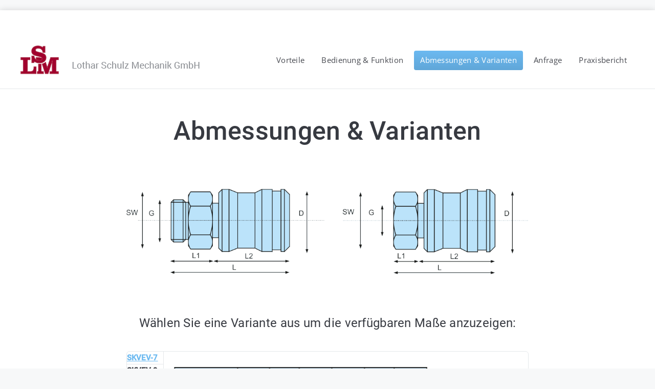

--- FILE ---
content_type: text/html; charset=UTF-8
request_url: https://www.lsmf-schulz.de/varianten/
body_size: 8248
content:
<!DOCTYPE html>
<!--[if IE 6]>
<html id="ie6" class="ancient-ie old-ie no-js" lang="de">
<![endif]-->
<!--[if IE 7]>
<html id="ie7" class="ancient-ie old-ie no-js" lang="de">
<![endif]-->
<!--[if IE 8]>
<html id="ie8" class="old-ie no-js" lang="de">
<![endif]-->
<!--[if IE 9]>
<html id="ie9" class="old-ie9 no-js" lang="de">
<![endif]-->
<!--[if !(IE 6) | !(IE 7) | !(IE 8)  ]><!-->
<html class="no-js" lang="de">
<!--<![endif]-->
<head>
	<meta charset="UTF-8" />
		<meta name="viewport" content="width=device-width, initial-scale=1, maximum-scale=1">
		<script type="text/javascript">
function createCookie(a,d,b){if(b){var c=new Date;c.setTime(c.getTime()+864E5*b);b="; expires="+c.toGMTString()}else b="";document.cookie=a+"="+d+b+"; path=/"}function readCookie(a){a+="=";for(var d=document.cookie.split(";"),b=0;b<d.length;b++){for(var c=d[b];" "==c.charAt(0);)c=c.substring(1,c.length);if(0==c.indexOf(a))return c.substring(a.length,c.length)}return null}function eraseCookie(a){createCookie(a,"",-1)}
function areCookiesEnabled(){var a=!1;createCookie("testing","Hello",1);null!=readCookie("testing")&&(a=!0,eraseCookie("testing"));return a}(function(a){var d=readCookie("devicePixelRatio"),b=void 0===a.devicePixelRatio?1:a.devicePixelRatio;areCookiesEnabled()&&null==d&&(a.navigator.standalone?(d=new XMLHttpRequest,d.open("GET","https://www.lsmf-schulz.de/wp-content/themes/lsm/set-cookie.php?devicePixelRatio="+b,!1),d.send()):createCookie("devicePixelRatio",b,7),1!=b&&a.location.reload(!0))})(window);
</script>	
	<link rel="profile" href="http://gmpg.org/xfn/11" />
	<link rel="pingback" href="https://www.lsmf-schulz.de/xmlrpc.php" />
	<!--[if IE]>
	<script src="http://html5shiv.googlecode.com/svn/trunk/html5.js"></script>
	<![endif]-->
	<style type="text/css" id="static-stylesheet"></style>
	<!-- icon -->
<link rel="icon" href="https://www.lsmf-schulz.de/wp-content/uploads/favicon-lsmf.png" type="image/png" />
<link rel="shortcut icon" href="https://www.lsmf-schulz.de/wp-content/uploads/favicon-lsmf.png" type="image/png" />
<meta name='robots' content='index, follow, max-image-preview:large, max-snippet:-1, max-video-preview:-1' />

	<!-- This site is optimized with the Yoast SEO plugin v26.8 - https://yoast.com/product/yoast-seo-wordpress/ -->
	<title>Abmessungen &amp; Varianten - LSM Schulz - Fluid</title>
	<link rel="canonical" href="https://www.lsmf-schulz.de/varianten/" />
	<meta property="og:locale" content="de_DE" />
	<meta property="og:type" content="article" />
	<meta property="og:title" content="Abmessungen &amp; Varianten - LSM Schulz - Fluid" />
	<meta property="og:url" content="https://www.lsmf-schulz.de/varianten/" />
	<meta property="og:site_name" content="LSM Schulz - Fluid" />
	<meta property="article:modified_time" content="2014-08-26T12:17:08+00:00" />
	<meta property="og:image" content="https://www.lsmf-schulz.de/wp-content/uploads/abmessungen.png" />
	<meta name="twitter:label1" content="Geschätzte Lesezeit" />
	<meta name="twitter:data1" content="1 Minute" />
	<script type="application/ld+json" class="yoast-schema-graph">{"@context":"https://schema.org","@graph":[{"@type":"WebPage","@id":"https://www.lsmf-schulz.de/varianten/","url":"https://www.lsmf-schulz.de/varianten/","name":"Abmessungen & Varianten - LSM Schulz - Fluid","isPartOf":{"@id":"https://www.lsmf-schulz.de/#website"},"primaryImageOfPage":{"@id":"https://www.lsmf-schulz.de/varianten/#primaryimage"},"image":{"@id":"https://www.lsmf-schulz.de/varianten/#primaryimage"},"thumbnailUrl":"https://www.lsmf-schulz.de/wp-content/uploads/abmessungen.png","datePublished":"2014-07-18T11:16:58+00:00","dateModified":"2014-08-26T12:17:08+00:00","breadcrumb":{"@id":"https://www.lsmf-schulz.de/varianten/#breadcrumb"},"inLanguage":"de","potentialAction":[{"@type":"ReadAction","target":["https://www.lsmf-schulz.de/varianten/"]}]},{"@type":"ImageObject","inLanguage":"de","@id":"https://www.lsmf-schulz.de/varianten/#primaryimage","url":"https://www.lsmf-schulz.de/wp-content/uploads/abmessungen.png","contentUrl":"https://www.lsmf-schulz.de/wp-content/uploads/abmessungen.png","width":1088,"height":231},{"@type":"BreadcrumbList","@id":"https://www.lsmf-schulz.de/varianten/#breadcrumb","itemListElement":[{"@type":"ListItem","position":1,"name":"Home","item":"https://www.lsmf-schulz.de/"},{"@type":"ListItem","position":2,"name":"Abmessungen &#038; Varianten"}]},{"@type":"WebSite","@id":"https://www.lsmf-schulz.de/#website","url":"https://www.lsmf-schulz.de/","name":"LSM Schulz - Fluid","description":"Sicherheitskupplungs Ventil","potentialAction":[{"@type":"SearchAction","target":{"@type":"EntryPoint","urlTemplate":"https://www.lsmf-schulz.de/?s={search_term_string}"},"query-input":{"@type":"PropertyValueSpecification","valueRequired":true,"valueName":"search_term_string"}}],"inLanguage":"de"}]}</script>
	<!-- / Yoast SEO plugin. -->



<link rel="alternate" type="application/rss+xml" title="LSM Schulz - Fluid &raquo; Feed" href="https://www.lsmf-schulz.de/feed/" />
<link rel="alternate" type="application/rss+xml" title="LSM Schulz - Fluid &raquo; Kommentar-Feed" href="https://www.lsmf-schulz.de/comments/feed/" />
<link rel="alternate" type="application/rss+xml" title="LSM Schulz - Fluid &raquo; Abmessungen &#038; Varianten-Kommentar-Feed" href="https://www.lsmf-schulz.de/varianten/feed/" />
<link rel="alternate" title="oEmbed (JSON)" type="application/json+oembed" href="https://www.lsmf-schulz.de/wp-json/oembed/1.0/embed?url=https%3A%2F%2Fwww.lsmf-schulz.de%2Fvarianten%2F" />
<link rel="alternate" title="oEmbed (XML)" type="text/xml+oembed" href="https://www.lsmf-schulz.de/wp-json/oembed/1.0/embed?url=https%3A%2F%2Fwww.lsmf-schulz.de%2Fvarianten%2F&#038;format=xml" />
<style id='wp-img-auto-sizes-contain-inline-css' type='text/css'>
img:is([sizes=auto i],[sizes^="auto," i]){contain-intrinsic-size:3000px 1500px}
/*# sourceURL=wp-img-auto-sizes-contain-inline-css */
</style>
<link rel='stylesheet' id='dt-validator-style-css' href='https://www.lsmf-schulz.de/wp-content/themes/lsm/js/plugins/validator/validationEngine.jquery.css?ver=6.9' type='text/css' media='all' />
<style id='wp-emoji-styles-inline-css' type='text/css'>

	img.wp-smiley, img.emoji {
		display: inline !important;
		border: none !important;
		box-shadow: none !important;
		height: 1em !important;
		width: 1em !important;
		margin: 0 0.07em !important;
		vertical-align: -0.1em !important;
		background: none !important;
		padding: 0 !important;
	}
/*# sourceURL=wp-emoji-styles-inline-css */
</style>
<style id='wp-block-library-inline-css' type='text/css'>
:root{--wp-block-synced-color:#7a00df;--wp-block-synced-color--rgb:122,0,223;--wp-bound-block-color:var(--wp-block-synced-color);--wp-editor-canvas-background:#ddd;--wp-admin-theme-color:#007cba;--wp-admin-theme-color--rgb:0,124,186;--wp-admin-theme-color-darker-10:#006ba1;--wp-admin-theme-color-darker-10--rgb:0,107,160.5;--wp-admin-theme-color-darker-20:#005a87;--wp-admin-theme-color-darker-20--rgb:0,90,135;--wp-admin-border-width-focus:2px}@media (min-resolution:192dpi){:root{--wp-admin-border-width-focus:1.5px}}.wp-element-button{cursor:pointer}:root .has-very-light-gray-background-color{background-color:#eee}:root .has-very-dark-gray-background-color{background-color:#313131}:root .has-very-light-gray-color{color:#eee}:root .has-very-dark-gray-color{color:#313131}:root .has-vivid-green-cyan-to-vivid-cyan-blue-gradient-background{background:linear-gradient(135deg,#00d084,#0693e3)}:root .has-purple-crush-gradient-background{background:linear-gradient(135deg,#34e2e4,#4721fb 50%,#ab1dfe)}:root .has-hazy-dawn-gradient-background{background:linear-gradient(135deg,#faaca8,#dad0ec)}:root .has-subdued-olive-gradient-background{background:linear-gradient(135deg,#fafae1,#67a671)}:root .has-atomic-cream-gradient-background{background:linear-gradient(135deg,#fdd79a,#004a59)}:root .has-nightshade-gradient-background{background:linear-gradient(135deg,#330968,#31cdcf)}:root .has-midnight-gradient-background{background:linear-gradient(135deg,#020381,#2874fc)}:root{--wp--preset--font-size--normal:16px;--wp--preset--font-size--huge:42px}.has-regular-font-size{font-size:1em}.has-larger-font-size{font-size:2.625em}.has-normal-font-size{font-size:var(--wp--preset--font-size--normal)}.has-huge-font-size{font-size:var(--wp--preset--font-size--huge)}.has-text-align-center{text-align:center}.has-text-align-left{text-align:left}.has-text-align-right{text-align:right}.has-fit-text{white-space:nowrap!important}#end-resizable-editor-section{display:none}.aligncenter{clear:both}.items-justified-left{justify-content:flex-start}.items-justified-center{justify-content:center}.items-justified-right{justify-content:flex-end}.items-justified-space-between{justify-content:space-between}.screen-reader-text{border:0;clip-path:inset(50%);height:1px;margin:-1px;overflow:hidden;padding:0;position:absolute;width:1px;word-wrap:normal!important}.screen-reader-text:focus{background-color:#ddd;clip-path:none;color:#444;display:block;font-size:1em;height:auto;left:5px;line-height:normal;padding:15px 23px 14px;text-decoration:none;top:5px;width:auto;z-index:100000}html :where(.has-border-color){border-style:solid}html :where([style*=border-top-color]){border-top-style:solid}html :where([style*=border-right-color]){border-right-style:solid}html :where([style*=border-bottom-color]){border-bottom-style:solid}html :where([style*=border-left-color]){border-left-style:solid}html :where([style*=border-width]){border-style:solid}html :where([style*=border-top-width]){border-top-style:solid}html :where([style*=border-right-width]){border-right-style:solid}html :where([style*=border-bottom-width]){border-bottom-style:solid}html :where([style*=border-left-width]){border-left-style:solid}html :where(img[class*=wp-image-]){height:auto;max-width:100%}:where(figure){margin:0 0 1em}html :where(.is-position-sticky){--wp-admin--admin-bar--position-offset:var(--wp-admin--admin-bar--height,0px)}@media screen and (max-width:600px){html :where(.is-position-sticky){--wp-admin--admin-bar--position-offset:0px}}
/*wp_block_styles_on_demand_placeholder:6978a793dde54*/
/*# sourceURL=wp-block-library-inline-css */
</style>
<style id='classic-theme-styles-inline-css' type='text/css'>
/*! This file is auto-generated */
.wp-block-button__link{color:#fff;background-color:#32373c;border-radius:9999px;box-shadow:none;text-decoration:none;padding:calc(.667em + 2px) calc(1.333em + 2px);font-size:1.125em}.wp-block-file__button{background:#32373c;color:#fff;text-decoration:none}
/*# sourceURL=/wp-includes/css/classic-themes.min.css */
</style>
<link rel='stylesheet' id='contact-form-7-css' href='https://www.lsmf-schulz.de/wp-content/plugins/contact-form-7/includes/css/styles.css?ver=5.9.3' type='text/css' media='all' />
<link rel='stylesheet' id='dt-font-basic-skin1-css' href='//www.lsmf-schulz.de/wp-content/uploads/omgf/dt-font-basic-skin1/dt-font-basic-skin1.css?ver=1666254484' type='text/css' media='all' />
<link rel='stylesheet' id='dt-font-h1-skin1-css' href='//www.lsmf-schulz.de/wp-content/uploads/omgf/dt-font-h1-skin1/dt-font-h1-skin1.css?ver=1666254484' type='text/css' media='all' />
<link rel='stylesheet' id='dt-font-h2-skin1-css' href='//www.lsmf-schulz.de/wp-content/uploads/omgf/dt-font-h2-skin1/dt-font-h2-skin1.css?ver=1666254484' type='text/css' media='all' />
<link rel='stylesheet' id='dt-font-h5-skin1-css' href='//www.lsmf-schulz.de/wp-content/uploads/omgf/dt-font-h5-skin1/dt-font-h5-skin1.css?ver=1666254484' type='text/css' media='all' />
<link rel='stylesheet' id='dt-font-h6-skin1-css' href='//www.lsmf-schulz.de/wp-content/uploads/omgf/dt-font-h6-skin1/dt-font-h6-skin1.css?ver=1666254484' type='text/css' media='all' />
<link rel='stylesheet' id='dt-main-css' href='https://www.lsmf-schulz.de/wp-content/themes/lsm/css/main.min.css?ver=4.3.0.1' type='text/css' media='all' />
<link rel='stylesheet' id='dt-awsome-fonts-css' href='https://www.lsmf-schulz.de/wp-content/themes/lsm/css/font-awesome.min.css?ver=4.3.0.1' type='text/css' media='all' />
<link rel='stylesheet' id='dt-custom.less-css' href='https://www.lsmf-schulz.de/wp-content/uploads/wp-less/lsm/css/custom-e8d42f0e44.css?ver=4.3.0.1' type='text/css' media='all' />
<link rel='stylesheet' id='dt-media-css' href='https://www.lsmf-schulz.de/wp-content/themes/lsm/css/media.min.css?ver=4.3.0.1' type='text/css' media='all' />
<link rel='stylesheet' id='dt-royalslider-css' href='https://www.lsmf-schulz.de/wp-content/themes/lsm/royalslider/royalslider.css?ver=4.3.0.1' type='text/css' media='all' />
<link rel='stylesheet' id='style-css' href='https://www.lsmf-schulz.de/wp-content/themes/lsm/style.css?ver=4.3.0.1' type='text/css' media='all' />
<style id='style-inline-css' type='text/css'>
h5 {
color: #8d9095  !important;
letter-spacing: 0.01em;
}

body {
letter-spacing: 0.02em;
}

.details {
font-size: 14px !important;
}

input[type="text"], input[type="email"], input[type="tel"], input[type="url"], input[type="number"], input[type="range"], input[type="date"]
{
    max-width: 100% !important;
}
html:not(.mobile-true) #main img:not(.animate-element, .ls-s-1), html:not(.mobile-true) #header img, html:not(.mobile-true) #bottom-bar img { opacity: 1 !important; }

/*# sourceURL=style-inline-css */
</style>
<script type="text/javascript" src="https://www.lsmf-schulz.de/wp-includes/js/jquery/jquery.min.js?ver=3.7.1" id="jquery-core-js"></script>
<script type="text/javascript" src="https://www.lsmf-schulz.de/wp-includes/js/jquery/jquery-migrate.min.js?ver=3.4.1" id="jquery-migrate-js"></script>
<script type="text/javascript" src="https://www.lsmf-schulz.de/wp-content/themes/lsm/js/modernizr.js?ver=4.3.0.1" id="dt-modernizr-js"></script>
<script type="text/javascript" src="https://www.lsmf-schulz.de/wp-content/themes/lsm/js/svg-icons.min.js?ver=4.3.0.1" id="svg-icons-js"></script>
<link rel="https://api.w.org/" href="https://www.lsmf-schulz.de/wp-json/" /><link rel="alternate" title="JSON" type="application/json" href="https://www.lsmf-schulz.de/wp-json/wp/v2/pages/38" /><link rel="EditURI" type="application/rsd+xml" title="RSD" href="https://www.lsmf-schulz.de/xmlrpc.php?rsd" />
<meta name="generator" content="WordPress 6.9" />
<link rel='shortlink' href='https://www.lsmf-schulz.de/?p=38' />
		<script type="text/javascript">
			dtGlobals.logoEnabled = 1;
			dtGlobals.logoURL = 'https://www.lsmf-schulz.de/wp-content/uploads/logo-lsmf.png';
			dtGlobals.logoW = '350';
			dtGlobals.logoH = '57';
			smartMenu = 1;
		</script>
		<meta name="generator" content="Powered by Visual Composer - drag and drop page builder for WordPress."/>
</head>

<body class="wp-singular page-template-default page page-id-38 wp-theme-lsm image-blur boxed-layout btn-ios wpb-js-composer js-comp-ver-4.2.3 vc_responsive">


<div id="page" class="boxed">


	
<!-- !Top-bar -->
<div id="top-bar" role="complementary" class="text-center">
	<div class="wf-wrap">
		<div class="wf-table wf-mobile-collapsed">

			<div class="wf-td">

				<div class="mini-contacts wf-float-left">
		<ul>
							<li class="address">Lothar Schulz - Mechanik GmbH • In der Kolling 14 • D-66450 Bexbach</li>
								<li class="phone">+49 (0) 6826 / 96100</li>
								<li class="email"><a href="mailto:info@lsm-schulz.de">info@lsm-schulz.de</a></li>
						</ul>
	</div>
			</div>

		</div><!-- .wf-table -->
	</div><!-- .wf-wrap -->
</div><!-- #top-bar -->




	<!-- left, center, classical, classic-centered -->
	<!-- !Header -->
	<header id="header" class="logo-left" role="banner"><!-- class="overlap"; class="logo-left", class="logo-center", class="logo-classic" -->
		<div class="wf-wrap">
			<div class="wf-table">

				<!-- !- Branding -->
<div id="branding" class="wf-td">
	<a href="https://www.lsmf-schulz.de/"><img class="preload-me" src="https://www.lsmf-schulz.de/wp-content/uploads/logo-lsmf.png" width="350" height="57"   alt="LSM Schulz - Fluid" /></a>
	<div id="site-title" class="assistive-text">LSM Schulz &#8211; Fluid</div>
	<div id="site-description" class="assistive-text">Sicherheitskupplungs Ventil</div>
</div><!-- #branding -->
						<!-- !- Navigation -->
		<nav id="navigation" class="wf-td">
			<ul id="main-nav" class="fancy-rollovers wf-mobile-hidden menu-frame-on">
<li class=" menu-item menu-item-type-post_type menu-item-object-page menu-item-36 first"><a href="https://www.lsmf-schulz.de/vorteile/"><span>Vorteile</span></a></li> 
<li class=" menu-item menu-item-type-post_type menu-item-object-page menu-item-33"><a href="https://www.lsmf-schulz.de/funktionen/"><span>Bedienung &#038; Funktion</span></a></li> 
<li class=" menu-item menu-item-type-post_type menu-item-object-page current-menu-item page_item page-item-38 current_page_item menu-item-39 act"><a href="https://www.lsmf-schulz.de/varianten/"><span>Abmessungen &#038; Varianten</span></a></li> 
<li class=" menu-item menu-item-type-post_type menu-item-object-page menu-item-42"><a href="https://www.lsmf-schulz.de/anfrage/"><span>Anfrage</span></a></li> 
<li class=" menu-item menu-item-type-post_type menu-item-object-page menu-item-296"><a href="https://www.lsmf-schulz.de/praxisbericht/"><span>Praxisbericht</span></a></li> 
</ul>
			
			<a href="#show-menu" rel="nofollow" id="mobile-menu">
				<span class="menu-open">MENU</span>
				<span class="menu-close">CLOSE</span>
				<span class="menu-back">back</span>
				<span class="wf-phone-visible">&nbsp;</span>
			</a>

			
			
		</nav>

			
			</div><!-- #branding -->
		</div><!-- .wf-wrap -->
	</header><!-- #masthead -->

	
	<div id="main" class="sidebar-none"><!-- class="sidebar-none", class="sidebar-left", class="sidebar-right" -->


		<div class="main-gradient"></div>

		<div class="wf-wrap">
			<div class="wf-container-main">

				

			

			<div id="content" class="content" role="main">

			
					
					<div class="wpb_row wf-container" style="margin-top: 0px;margin-bottom: 0px" >
	<div class="wf-cell wf-span-12 wpb_column column_container ">
			
<div class="gap" style="line-height: 20px; height: 20px;"></div>

	<div class="wpb_text_column wpb_content_element ">
		<div class="wpb_wrapper">
			
<h1 style="text-align: center;">Abmessungen &amp; Varianten</h1>

		</div> 
	</div> 
<div class="gap" style="line-height: 70px; height: 70px;"></div>

	</div> 
</div><div class="wpb_row wf-container" style="margin-top: 0px;margin-bottom: 0px" >
	<div class="wf-cell wf-span-2 wpb_column column_container ">
			
	</div> 

	<div class="wf-cell wf-span-8 wpb_column column_container ">
			
	<div class="wpb_text_column wpb_content_element ">
		<div class="wpb_wrapper">
			<img fetchpriority="high" decoding="async" class="aligncenter size-full wp-image-234" src="https://www.lsmf-schulz.de/wp-content/uploads/abmessungen.png" alt="abmessungen" width="1088" height="231" srcset="https://www.lsmf-schulz.de/wp-content/uploads/abmessungen.png 1088w, https://www.lsmf-schulz.de/wp-content/uploads/abmessungen-300x63.png 300w, https://www.lsmf-schulz.de/wp-content/uploads/abmessungen-1024x217.png 1024w" sizes="(max-width: 1088px) 100vw, 1088px" />
		</div> 
	</div>
<div class="gap" style="line-height: 70px; height: 70px;"></div>

	<div class="wpb_text_column wpb_content_element ">
		<div class="wpb_wrapper">
			
<h3 style="text-align: center;">Wählen Sie eine Variante aus um die verfügbaren Maße anzuzeigen:</h3>

		</div> 
	</div> 
<div class="gap" style="line-height: 30px; height: 30px;"></div>
<div class="wpb_tour wpb_content_element tab-style-one" data-interval="0">
		<div class="wpb_wrapper wpb_tour_tabs_wrapper ui-tabs clearfix">
			<ul class="wpb_tabs_nav ui-tabs-nav clearfix"><li><a href="#tab-1406724087-1-60"><b>SKVEV-7</b></a></li><li><a href="#tab-1406724087-2-40"><b>SKVEV-9</b></a></li><li><a href="#tab-1406724203141-2-4"><b>SKVEV-15</b></a></li></ul>

			
			<div id="tab-1406724087-1-60" class="wpb_tab ui-tabs-panel wpb_ui-tabs-hide vc_clearfix">
				
	<div class="wpb_text_column wpb_content_element ">
		<div class="wpb_wrapper">
			<img decoding="async" class="aligncenter wp-image-220" src="https://www.lsmf-schulz.de/wp-content/uploads/varianten-skvev7.png" alt="varianten-skvev7" width="495" height="209" srcset="https://www.lsmf-schulz.de/wp-content/uploads/varianten-skvev7.png 1004w, https://www.lsmf-schulz.de/wp-content/uploads/varianten-skvev7-300x126.png 300w" sizes="(max-width: 495px) 100vw, 495px" />
		</div> 
	</div> 
			</div> 
			<div id="tab-1406724087-2-40" class="wpb_tab ui-tabs-panel wpb_ui-tabs-hide vc_clearfix">
				
	<div class="wpb_text_column wpb_content_element ">
		<div class="wpb_wrapper">
			<img decoding="async" class="aligncenter wp-image-226" src="https://www.lsmf-schulz.de/wp-content/uploads/varianten-skvev9.png" alt="varianten-skvev9" width="495" height="169" srcset="https://www.lsmf-schulz.de/wp-content/uploads/varianten-skvev9.png 1003w, https://www.lsmf-schulz.de/wp-content/uploads/varianten-skvev9-300x102.png 300w" sizes="(max-width: 495px) 100vw, 495px" />
		</div> 
	</div>
<div class="gap" style="line-height: 40px; height: 40px;"></div>

			</div> 
			<div id="tab-1406724203141-2-4" class="wpb_tab ui-tabs-panel wpb_ui-tabs-hide vc_clearfix">
				
	<div class="wpb_text_column wpb_content_element ">
		<div class="wpb_wrapper">
			<img loading="lazy" decoding="async" class="aligncenter wp-image-227" src="https://www.lsmf-schulz.de/wp-content/uploads/varianten-skvev15.png" alt="varianten-skvev15" width="495" height="211" srcset="https://www.lsmf-schulz.de/wp-content/uploads/varianten-skvev15.png 1004w, https://www.lsmf-schulz.de/wp-content/uploads/varianten-skvev15-300x127.png 300w" sizes="auto, (max-width: 495px) 100vw, 495px" />
		</div> 
	</div> 
			</div> 
			<div class="wpb_tour_next_prev_nav clearfix"> <span class="wpb_prev_slide"><a href="#prev" title="Previous slide">Previous slide</a></span> <span class="wpb_next_slide"><a href="#next" title="Next slide">Next slide</a></span></div>
		</div> 
	</div> 
	<div class="wpb_text_column wpb_content_element ">
		<div class="wpb_wrapper">
			
<p style="text-align: right;">*Angaben in mm</p>
<p style="text-align: center;">Schlauchtülle für verschiedene Schlauchdurchmesser lieferbar.</p>

		</div> 
	</div>
<div class="gap" style="line-height: 30px; height: 30px;"></div>
<div class="wpb_row wf-container" style="margin-top: 0px;margin-bottom: 0px" >
	<div class="wf-cell wf-span-4 wpb_column column_container ">
			
	</div> 

	<div class="wf-cell wf-span-4 wpb_column column_container ">
			<div class="wpb_alert wpb_content_element vc_alert_rounded wpb_alert-info">
	<div class="messagebox_text"><strong>Bestellbeispiele:</strong></p>
<p>SKVEV-7-A-G 1/8&#8243;<br />
SKVEV-7-I-G 1/8&#8243;<br />
SKVEV-7-ST</div>
</div>


	</div> 

	<div class="wf-cell wf-span-4 wpb_column column_container ">
			
	</div> 
</div>
	</div> 

	<div class="wf-cell wf-span-2 wpb_column column_container ">
			
	</div> 
</div>

					
					

				
			
			</div><!-- #content -->

			
		

		

			</div><!-- .wf-container -->
		</div><!-- .wf-wrap -->
	</div><!-- #main -->

	
	
	<!-- !Bottom-bar -->
	<div id="bottom-bar" role="contentinfo">
		<div class="wf-wrap">
			<div class="wf-table wf-mobile-collapsed">

				
				
								
				<div class="wf-td">
					<div class="mini-nav wf-float-right"><ul>
<li class=" menu-item menu-item-type-post_type menu-item-object-page menu-item-366 first"><a href="https://www.lsmf-schulz.de/agb/" data-level="1"><span>AGB</span></a></li> 
<li class=" menu-item menu-item-type-post_type menu-item-object-page menu-item-29"><a href="https://www.lsmf-schulz.de/datenschutz/" data-level="1"><span>Datenschutz</span></a></li> 
<li class=" menu-item menu-item-type-post_type menu-item-object-page menu-item-30"><a href="https://www.lsmf-schulz.de/impressum/" data-level="1"><span>Impressum</span></a></li> 
</ul><div class="menu-select"><span class="customSelect1"><span class="customSelectInner">Footer</span></span></div></div>				</div>

				
			</div>
		</div><!-- .wf-wrap -->
	</div><!-- #bottom-bar -->

	
		<a href="#" class="scroll-top"></a>

</div><!-- #page -->
<script type="speculationrules">
{"prefetch":[{"source":"document","where":{"and":[{"href_matches":"/*"},{"not":{"href_matches":["/wp-*.php","/wp-admin/*","/wp-content/uploads/*","/wp-content/*","/wp-content/plugins/*","/wp-content/themes/lsm/*","/*\\?(.+)"]}},{"not":{"selector_matches":"a[rel~=\"nofollow\"]"}},{"not":{"selector_matches":".no-prefetch, .no-prefetch a"}}]},"eagerness":"conservative"}]}
</script>
<script type="text/javascript" src="https://www.lsmf-schulz.de/wp-content/plugins/contact-form-7/includes/swv/js/index.js?ver=5.9.3" id="swv-js"></script>
<script type="text/javascript" id="contact-form-7-js-extra">
/* <![CDATA[ */
var wpcf7 = {"api":{"root":"https://www.lsmf-schulz.de/wp-json/","namespace":"contact-form-7/v1"}};
//# sourceURL=contact-form-7-js-extra
/* ]]> */
</script>
<script type="text/javascript" src="https://www.lsmf-schulz.de/wp-content/plugins/contact-form-7/includes/js/index.js?ver=5.9.3" id="contact-form-7-js"></script>
<script type="text/javascript" src="https://www.lsmf-schulz.de/wp-content/themes/lsm/royalslider/jquery.royalslider.js?ver=4.3.0.1" id="dt-royalslider-js"></script>
<script type="text/javascript" id="dt-plugins-js-extra">
/* <![CDATA[ */
var dtLocal = {"passText":"To view this protected post, enter the password below:","moreButtonAllLoadedText":"Everything is loaded","moreButtonText":{"loading":"Loading..."},"postID":"38","ajaxurl":"https://www.lsmf-schulz.de/wp-admin/admin-ajax.php","contactNonce":"10d019bcf8","ajaxNonce":"1fff5575de","pageData":{"type":"page","template":"page","layout":null},"themeSettings":{"smoothScroll":"off","lazyLoading":false}};
//# sourceURL=dt-plugins-js-extra
/* ]]> */
</script>
<script type="text/javascript" src="https://www.lsmf-schulz.de/wp-content/themes/lsm/js/plugins.min.js?ver=4.3.0.1" id="dt-plugins-js"></script>
<script type="text/javascript" src="https://www.lsmf-schulz.de/wp-content/themes/lsm/js/desktop-tablet.min.js?ver=4.3.0.1" id="dt-tablet-js"></script>
<script type="text/javascript" src="https://www.lsmf-schulz.de/wp-content/themes/lsm/js/desktop.min.js?ver=4.3.0.1" id="dt-desktop-js"></script>
<script type="text/javascript" src="https://www.lsmf-schulz.de/wp-content/themes/lsm/js/main.min.js?ver=4.3.0.1" id="dt-main-js"></script>
<script type="text/javascript" src="https://www.lsmf-schulz.de/wp-content/themes/lsm/wpbakery/js_composer/assets/js/js_composer_front.js?ver=4.2.3" id="wpb_composer_front_js-js"></script>
<script type="text/javascript" src="https://www.lsmf-schulz.de/wp-includes/js/jquery/ui/core.min.js?ver=1.13.3" id="jquery-ui-core-js"></script>
<script type="text/javascript" src="https://www.lsmf-schulz.de/wp-includes/js/jquery/ui/tabs.min.js?ver=1.13.3" id="jquery-ui-tabs-js"></script>
<script type="text/javascript" src="https://www.lsmf-schulz.de/wp-content/themes/lsm/wpbakery/js_composer/assets/lib/jquery-ui-tabs-rotate/jquery-ui-tabs-rotate.js?ver=4.2.3" id="jquery_ui_tabs_rotate-js"></script>
<script id="wp-emoji-settings" type="application/json">
{"baseUrl":"https://s.w.org/images/core/emoji/17.0.2/72x72/","ext":".png","svgUrl":"https://s.w.org/images/core/emoji/17.0.2/svg/","svgExt":".svg","source":{"concatemoji":"https://www.lsmf-schulz.de/wp-includes/js/wp-emoji-release.min.js?ver=6.9"}}
</script>
<script type="module">
/* <![CDATA[ */
/*! This file is auto-generated */
const a=JSON.parse(document.getElementById("wp-emoji-settings").textContent),o=(window._wpemojiSettings=a,"wpEmojiSettingsSupports"),s=["flag","emoji"];function i(e){try{var t={supportTests:e,timestamp:(new Date).valueOf()};sessionStorage.setItem(o,JSON.stringify(t))}catch(e){}}function c(e,t,n){e.clearRect(0,0,e.canvas.width,e.canvas.height),e.fillText(t,0,0);t=new Uint32Array(e.getImageData(0,0,e.canvas.width,e.canvas.height).data);e.clearRect(0,0,e.canvas.width,e.canvas.height),e.fillText(n,0,0);const a=new Uint32Array(e.getImageData(0,0,e.canvas.width,e.canvas.height).data);return t.every((e,t)=>e===a[t])}function p(e,t){e.clearRect(0,0,e.canvas.width,e.canvas.height),e.fillText(t,0,0);var n=e.getImageData(16,16,1,1);for(let e=0;e<n.data.length;e++)if(0!==n.data[e])return!1;return!0}function u(e,t,n,a){switch(t){case"flag":return n(e,"\ud83c\udff3\ufe0f\u200d\u26a7\ufe0f","\ud83c\udff3\ufe0f\u200b\u26a7\ufe0f")?!1:!n(e,"\ud83c\udde8\ud83c\uddf6","\ud83c\udde8\u200b\ud83c\uddf6")&&!n(e,"\ud83c\udff4\udb40\udc67\udb40\udc62\udb40\udc65\udb40\udc6e\udb40\udc67\udb40\udc7f","\ud83c\udff4\u200b\udb40\udc67\u200b\udb40\udc62\u200b\udb40\udc65\u200b\udb40\udc6e\u200b\udb40\udc67\u200b\udb40\udc7f");case"emoji":return!a(e,"\ud83e\u1fac8")}return!1}function f(e,t,n,a){let r;const o=(r="undefined"!=typeof WorkerGlobalScope&&self instanceof WorkerGlobalScope?new OffscreenCanvas(300,150):document.createElement("canvas")).getContext("2d",{willReadFrequently:!0}),s=(o.textBaseline="top",o.font="600 32px Arial",{});return e.forEach(e=>{s[e]=t(o,e,n,a)}),s}function r(e){var t=document.createElement("script");t.src=e,t.defer=!0,document.head.appendChild(t)}a.supports={everything:!0,everythingExceptFlag:!0},new Promise(t=>{let n=function(){try{var e=JSON.parse(sessionStorage.getItem(o));if("object"==typeof e&&"number"==typeof e.timestamp&&(new Date).valueOf()<e.timestamp+604800&&"object"==typeof e.supportTests)return e.supportTests}catch(e){}return null}();if(!n){if("undefined"!=typeof Worker&&"undefined"!=typeof OffscreenCanvas&&"undefined"!=typeof URL&&URL.createObjectURL&&"undefined"!=typeof Blob)try{var e="postMessage("+f.toString()+"("+[JSON.stringify(s),u.toString(),c.toString(),p.toString()].join(",")+"));",a=new Blob([e],{type:"text/javascript"});const r=new Worker(URL.createObjectURL(a),{name:"wpTestEmojiSupports"});return void(r.onmessage=e=>{i(n=e.data),r.terminate(),t(n)})}catch(e){}i(n=f(s,u,c,p))}t(n)}).then(e=>{for(const n in e)a.supports[n]=e[n],a.supports.everything=a.supports.everything&&a.supports[n],"flag"!==n&&(a.supports.everythingExceptFlag=a.supports.everythingExceptFlag&&a.supports[n]);var t;a.supports.everythingExceptFlag=a.supports.everythingExceptFlag&&!a.supports.flag,a.supports.everything||((t=a.source||{}).concatemoji?r(t.concatemoji):t.wpemoji&&t.twemoji&&(r(t.twemoji),r(t.wpemoji)))});
//# sourceURL=https://www.lsmf-schulz.de/wp-includes/js/wp-emoji-loader.min.js
/* ]]> */
</script>
</body>
</html>

--- FILE ---
content_type: application/javascript
request_url: https://www.lsmf-schulz.de/wp-content/themes/lsm/js/main.min.js?ver=4.3.0.1
body_size: 16225
content:
/*!
 * Functions Ordering:
 *	- !-Misc
 *	- !-jQuery extensions
 *	- !-Main navigation
 *	- !-Navigation widget
 *	- !-SLIDERS
 *	-  --Metro slider
 *	-  --Scroller
 *	-  --Royal Slider
 *	-  --Revolution slider
 *	- !-Instagram style photos
 * 	- !-Fullwidth map & scroller
 * 	- !-Filter
 * 	- !-Magnific popup gallery
 * 	- !- Fancy grid
 * 	- !- Justified Gallery
 *	- !-Misc-2
 *	-  --Accordion Toggle Tooltip
 *	-  --Fancy header
 *	-  --Share links
 *	-  --Fullwidth wrap for shortcodes & templates
 *	-  --Custom resize function
 *	-  --Scroll to Top
 *	-  --Shopping cart top bar
 *	- !-Onepage template
 *	- !-Floating menu
 *	- !-Item's description on hover
 *	- !-New rollovers
 *	- !-Blur
 */
jQuery(document).ready(function(E){
/*!-Misc*/
E(".tp-loader, .ls-defaultskin .ls-loading-indicator").not(".loading-label").append('<svg class="fa-spinner" viewBox="0 0 48 48" ><path d="M23.98,0.04c-13.055,0-23.673,10.434-23.973,23.417C0.284,12.128,8.898,3.038,19.484,3.038c10.76,0,19.484,9.395,19.484,20.982c0,2.483,2.013,4.497,4.496,4.497c2.482,0,4.496-2.014,4.496-4.497C47.96,10.776,37.224,0.04,23.98,0.04z M23.98,48c13.055,0,23.673-10.434,23.972-23.417c-0.276,11.328-8.89,20.42-19.476,20.42	c-10.76,0-19.484-9.396-19.484-20.983c0-2.482-2.014-4.496-4.497-4.496C2.014,19.524,0,21.537,0,24.02C0,37.264,10.736,48,23.98,48z"/></svg>');if(dtGlobals.isMobile&&!dtGlobals.isiPad){smartMenu=false}if(E.browser.msie){E("html").removeClass("csstransforms3d")}if(dtGlobals.isiPhone){E("body").addClass("is-iphone")}dtGlobals.touches={};dtGlobals.touches.touching=false;dtGlobals.touches.touch=false;dtGlobals.touches.currX=0;dtGlobals.touches.currY=0;dtGlobals.touches.cachedX=0;dtGlobals.touches.cachedY=0;dtGlobals.touches.count=0;dtGlobals.resizeCounter=0;E(document).on("touchstart",function(U){if(U.originalEvent.touches.length==1){dtGlobals.touches.touch=U.originalEvent.touches[0];dtGlobals.touches.cachedX=dtGlobals.touches.touch.pageX;dtGlobals.touches.cachedY=dtGlobals.touches.touch.pageY;dtGlobals.touches.touching=true;setTimeout(function(){dtGlobals.touches.currX=dtGlobals.touches.touch.pageX;dtGlobals.touches.currY=dtGlobals.touches.touch.pageY;if((dtGlobals.touches.cachedX===dtGlobals.touches.currX)&&!dtGlobals.touches.touching&&(dtGlobals.touches.cachedY===dtGlobals.touches.currY)){dtGlobals.touches.count++;E(U.target).trigger("tap")}},200)}});E(document).on("touchend touchcancel",function(U){dtGlobals.touches.touching=false});E(document).on("touchmove",function(U){dtGlobals.touches.touch=U.originalEvent.touches[0];if(dtGlobals.touches.touching){}});E(document).on("tap",function(U){E(".dt-hovered").trigger("mouseout")});E(".shortcode-tabs").goTabs().css("visibility","visible");E("img").on("dragstart",function(U){U.preventDefault()});E(".fs-entry-img:not(.shortcode-instagram .fs-entry-img), .shortcode-instagram a").each(function(){var U=E(this);U.append("<i></i>")});E(".text-on-img .fs-entry-content").each(function(){var U=E(this);U.append('<span class="close-link"></span>')});E(".text-on-img .fs-entry-img").each(function(){var U=E(this);U.append('<span class="link show-content"></span>')});var A=E("#commentform");A.on("click","a.clear-form",function(U){U.preventDefault();A.find('input[type="text"], textarea').val("");return false});A.on("click"," a.dt-btn.dt-btn-m",function(U){U.preventDefault();A.find("#submit").trigger("click");return false});var h=E('.paginator[role="navigation"]'),t=h.find("a.dots");t.on("click",function(){h.find("div:hidden").show().find("a").unwrap();t.remove()});E(".widget .searchform .submit").on("click",function(U){U.preventDefault();E(this).siblings("input.searchsubmit").click();return false});jQuery(".soc-ico a").css("visibility","visible");E(".soc-ico a.share-button.pinterest").click(function(U){U.preventDefault();E("#pinmarklet").remove();var V=document.createElement("script");V.setAttribute("type","text/javascript");V.setAttribute("charset","UTF-8");V.setAttribute("id","pinmarklet");V.setAttribute("src","http://assets.pinterest.com/js/pinmarklet.js?r="+Math.random()*99999999);document.body.appendChild(V)});if(!E.browser.webkit||dtGlobals.isMobile){E("body").addClass("not-webkit").removeClass("is-webkit")}else{E("body").removeClass("not-webkit").addClass("is-webkit");E(".overlap #content").find(">:first-child").css({position:"relative","z-index":"4"});if(E(".overlap #content").find(">:first-child").height()<36){E(".overlap #content").find("> :nth-child(2)").css({position:"relative","z-index":"4"})}}createSocIcons();E.fn.exists=function(){if(E(this).length>0){return true}else{return false}};E.fn.loaded=function(X,V,W){var U=this.length;if(U>0){return this.each(function(){var Z=this,Y=E(Z),aa="[data-uri]";Y.on("load.dt",function(ab){E(this).off("load.dt");if(typeof X=="function"){X.call(this)}if(--U<=0&&(typeof V=="function")){V.call(this)}});if(!Z.complete||Z.complete===undefined){Z.src=Z.src}else{Y.trigger("load.dt")}})}else{if(W){if(typeof V=="function"){V.call(this)}return this}}};E("#mobile-menu").wrap("<div id='dl-menu' class='dl-menuwrapper wf-mobile-visible' />");E(".underline-hover > li > a > span").not(".underline-hover > li > a > span.mega-icon").append("<i class='underline'></i>");var F=E("#main-nav, .dl-menu, .mini-nav"),m=E(".demo-panel").exists();E(".act",F).parents("li").addClass("act");var T=F.clone();var q=E(".mini-nav").clone();var B=E("#mobile-menu > .menu-back").html();T.attr("id","").attr("class","dl-menu").find(".sub-nav").addClass("dl-submenu").removeClass("sub-nav").prepend("<li class='dl-back'><a href='#'><span>"+B+"</a></li>");T.appendTo("#dl-menu").wrap("<div class='dl-container' />");if(!E("html").hasClass("old-ie")){E("#dl-menu").dlmenu()}if(dtGlobals.isWindowsPhone){E("body").addClass("windows-phone")}E(".mini-nav select").change(function(){window.location.href=E(this).val()});dtGlobals.isHovering=false;E(".sub-nav",F).parent().each(function(){var W=E(this);if(dtGlobals.isMobile||dtGlobals.isWindowsPhone){W.find("> a").on("click tap",function(X){if(!E(this).hasClass("dt-clicked")){X.preventDefault();F.find(".dt-clicked").removeClass("dt-clicked");E(this).addClass("dt-clicked")}else{X.stopPropagation()}})}var U,V;if(W.hasClass("dt-mega-menu")){W.on("mouseenter tap",function(aa){if(aa.type=="tap"){aa.stopPropagation()}var ab=E(this);ab.addClass("dt-hovered");dtGlobals.isHovering=true;var Z=E(this),ac=ab.height();var ad=ab.position().top;ab.find("> .sub-nav").css({top:ad+ac});if(ab.hasClass("mega-auto-width")){var Z=E(this),af=Z.find(" > .sub-nav > li"),Y=E("#main .wf-wrap").width()/5,ae=Z.parent().width(),X=Z.offset().left-ab.parents("#header .wf-table, .ph-wrap-inner, .logo-center #navigation, .logo-classic #navigation, .logo-classic-centered #navigation").offset().left;Z.find(" > .sub-nav").css({left:X,marginLeft:-(Z.find(" > .sub-nav").width()/2-Z.width()/2)})}if(ab.is(":first-child")&&ab.hasClass("mega-auto-width")){ab.find(" > .sub-nav").css({left:Z.offset().left-ab.parents("#header .wf-table, .ph-wrap-inner, .logo-center #navigation, .logo-classic #navigation, .logo-classic-centered #navigation").offset().left,marginLeft:0})}else{if(ab.is(":last-child")&&ab.hasClass("mega-auto-width")){ab.find(" > .sub-nav").css({left:"auto",right:ab.parents("#header .wf-table, .ph-wrap-inner, .logo-center #navigation, .logo-classic #navigation, .logo-classic-centered #navigation").width()-(ab.position().left+ab.width()),marginLeft:0})}}if(E("#page").width()-(ab.children("ul").offset().left-E("#page").offset().left)-ab.children("ul").width()<0){ab.children("ul").addClass("right-overflow")}if(ab.position().left<(ab.children("ul").width()/2)){ab.children("ul").addClass("left-overflow")}clearTimeout(U);clearTimeout(V);U=setTimeout(function(){if(ab.hasClass("dt-hovered")){ab.find("ul").stop().css("visibility","visible").animate({opacity:1},150)}},100)});W.on("mouseleave",function(Y){var X=E(this);X.removeClass("dt-hovered");dtGlobals.isHovering=false;clearTimeout(U);clearTimeout(V);V=setTimeout(function(){if(!X.hasClass("dt-hovered")){X.children("ul").stop().animate({opacity:0},150,function(){E(this).css("visibility","hidden");E(this).find("ul").stop().css("visibility","hidden").animate({opacity:0},10)});setTimeout(function(){if(!X.hasClass("dt-hovered")){X.children("ul").removeClass("right-overflow");X.children("ul").removeClass("left-overflow")}},400)}},150);X.find("> a").removeClass("dt-clicked")})}else{W.on("mouseenter tap",function(Y){if(Y.type=="tap"){Y.stopPropagation()}var X=E(this);X.addClass("dt-hovered");if(E("#page").width()-(X.children("ul").offset().left-E("#page").offset().left)-240<0){X.children("ul").addClass("right-overflow")}dtGlobals.isHovering=true;clearTimeout(U);clearTimeout(V);U=setTimeout(function(){if(X.hasClass("dt-hovered")){X.children("ul").stop().css("visibility","visible").animate({opacity:1},150)}},100)});W.on("mouseleave",function(Y){var X=E(this);X.removeClass("dt-hovered");dtGlobals.isHovering=false;clearTimeout(U);clearTimeout(V);V=setTimeout(function(){if(!X.hasClass("dt-hovered")){if(!X.parents().hasClass("dt-mega-menu")){X.children("ul").stop().animate({opacity:0},150,function(){E(this).css("visibility","hidden")})}setTimeout(function(){if(!X.hasClass("dt-hovered")){X.children("ul").removeClass("right-overflow")}},400)}},150);X.find("> a").removeClass("dt-clicked")})}});var s;E(".custom-nav > li > a").click(function(U){$menuItem=E(this).parent();if($menuItem.hasClass("has-children")){U.preventDefault()}if(E(this).attr("class")!="active"){E(".custom-nav > li > ul").stop(true,true).slideUp(400);E(this).next().stop(true,true).slideDown(500);E(".custom-nav > li > a").removeClass("active");E(this).addClass("active")}else{E(this).next().stop(true,true).slideUp(500);E(this).removeClass("active")}$menuItem.siblings().removeClass("act");$menuItem.addClass("act")});E(".custom-nav > li > ul").each(function(){clearTimeout(s);$this=E(this);$thisChildren=$this.find("li");if($thisChildren.hasClass("act")){$this.prev().addClass("active");$this.parent().siblings().removeClass("act");$this.parent().addClass("act");E(this).slideDown(500)}});
/*!-SLIDERS*/
var P;E(window).on("resize",function(){clearTimeout(P);P=setTimeout(function(){E(window).trigger("metroresize")},200)});var c;clearTimeout(c);c=setTimeout(function(){if(E(".swiper-container").length){var U=jQuery('<div id="loading-labe" class="loading-label"><svg class="fa-spinner" viewBox="0 0 48 48" ><path d="M23.98,0.04c-13.055,0-23.673,10.434-23.973,23.417C0.284,12.128,8.898,3.038,19.484,3.038c10.76,0,19.484,9.395,19.484,20.982c0,2.483,2.013,4.497,4.496,4.497c2.482,0,4.496-2.014,4.496-4.497C47.96,10.776,37.224,0.04,23.98,0.04z M23.98,48c13.055,0,23.673-10.434,23.972-23.417c-0.276,11.328-8.89,20.42-19.476,20.42	c-10.76,0-19.484-9.396-19.484-20.983c0-2.482-2.014-4.496-4.497-4.496C2.014,19.524,0,21.537,0,24.02C0,37.264,10.736,48,23.98,48z"/></svg></div>').css("position","fixed").hide().appendTo(".swiper-container:not(.swiper-container-horizontal)").first();U.fadeIn(250);jQuery(".swiper-wrapper").animate({opacity:1},500,function(){U.fadeOut(500)})}},300);E(".swiper-container > .swiper-wrapper > .swiper-slide .preload-me").loaded(null,function(){if(E(".swiper-container").length>0){var Z=E(".swiper-container").not(".swiper-container-horizontal"),V=Z.find(" > .swiper-wrapper > .swiper-slide").length,U=Z.find(".arrow-right"),W=Z.find(".arrow-left");if(V<=swiperColH){E(U).hide();E(W).hide()}var aa=Z.first().swiper({slidesPerSlide:swiperColH,onTouchMove:function(){var ab=aa.getTranslate("x");if(ab>=0){U.removeClass("disable");W.addClass("disable")}else{if(ab<=-(Z.find(".swiper-wrapper").first().width()-Z.first().width())){U.addClass("disable");W.removeClass("disable")}else{W.removeClass("disable");U.removeClass("disable")}}},onSlideChangeEnd:function(){var ab=aa.getTranslate("x");if(ab>=0){U.removeClass("disable");W.addClass("disable")}else{if(ab<=-(Z.find(".swiper-wrapper").first().width()-Z.first().width())){U.addClass("disable");W.removeClass("disable")}}}});var Y=aa.slides.length;W.click(function(ac){ac.preventDefault();aa.swipePrev();var ab=aa.activeIndex;U.removeClass("disable");if(ab==0){E(this).addClass("disable")}else{E(this).removeClass("disable")}});U.click(function(ac){ac.preventDefault();aa.swipeNext();var ab=aa.activeIndex;W.removeClass("disable");if((ab+swiperColH)>=Y){E(this).addClass("disable")}else{E(this).removeClass("disable")}});var X=[];E(".swiper-container.swiper-container-horizontal").each(function(){var ag=E(this),af=ag.find(".swiper-slide").length,ae=ag.find(".arrow-top"),ac=ag.find(".arrow-bottom");if(af<=swiperCol){E(ae).hide();E(ac).hide()}var ad=ag.first().swiper({slidesPerSlide:swiperCol,mode:"vertical",onTouchMove:function(){var ah=ad.getTranslate("y");if((ah)>=0){ac.removeClass("disable");ae.addClass("disable")}else{if((ah)<=-(ag.find(".swiper-wrapper").first().height()-ag.height())){ac.addClass("disable");ae.removeClass("disable")}else{ae.removeClass("disable");E(".swiper-n2 .arrow-bottom").removeClass("disable")}}},onSlideChangeEnd:function(){var ah=ad.getTranslate("y");if(ah>=0){ac.removeClass("disable");ae.addClass("disable")}else{if(ah<=-(ag.find(".swiper-wrapper").first().height()-ag.height())){ac.addClass("disable");ae.removeClass("disable")}}}});X.push(ad);var ab=ad.slides.length;ae.click(function(ai){ai.preventDefault();ad.swipePrev();var ah=ad.activeIndex;ac.removeClass("disable");if(ah==0){E(this).addClass("disable")}else{E(this).removeClass("disable")}});ac.click(function(ai){ai.preventDefault();ad.swipeNext();var ah=ad.activeIndex;ae.removeClass("disable");if((ah+swiperCol)>=ab){E(this).addClass("disable")}else{E(this).removeClass("disable")}})});E(window).on("metroresize",function(){E(".swiper-container").css({height:""});var ac=Z.find("> .swiper-wrapper > .swiper-slide > img");if(ac.length>0){var af=E.map(ac,function(ag){return E(ag).height()}),ae=Math.min.apply(Math,af)}else{ae=980}E(".swiper-container").css({height:ae});aa.reInit();if(X.length>0){var ab=X.length;for(var ad=0;ad<ab;ad++){X[ad].reInit()}}}).trigger("metroresize")}});
/*!-Full-width scroller*/
E(".fullwidth-slider li").not(".text-on-img .fullwidth-slider li").each(function(){var V=E(this),U=V.find("img").width();V.css({width:U+20});E(".fs-entry-content",V).css("opacity","1");E(V).css("opacity","1")});E(".fullwidth-slider .preload-me").loaded(null,function(){E(".fullwidth-slider").each(function(){var Y=E(this),W=E(this).parent(),V=Y.find("img").attr("height"),X=Y.position().top,U=Y.theSlider({mode:"scroller"}).data("theSlider");E(".prev, .next",W).css({height:V});E(".related-projects .prev, .related-projects .next").css({top:X+"px"});E(".prev i",W).click(function(){if(!U.noSlide){U.slidePrev()}});E(".next i",W).click(function(){if(!U.noSlide){U.slideNext()}});U.ev.on("updateNav sliderReady",function(){if(U.lockRight){E(".next",W).addClass("disabled")}else{E(".next",W).removeClass("disabled")}if(U.lockLeft){E(".prev",W).addClass("disabled")}else{E(".prev",W).removeClass("disabled")}})});E(".slider-wrapper").css("visibility","visible")},true);if(E(".rsHomePorthole").exists()){var O={};O.container=E("#main-slideshow");O.width=O.container.attr("data-width")?parseInt(O.container.attr("data-width")):1280;O.height=O.container.attr("data-height")?parseInt(O.container.attr("data-height")):720;O.autoslide=O.container.attr("data-autoslide")&&parseInt(O.container.attr("data-autoslide"))>999?parseInt(O.container.attr("data-autoslide")):5000;O.scale=O.container.attr("data-scale")?O.container.attr("data-scale"):"fill";O.paused=O.container.attr("data-paused")?O.container.attr("data-paused"):true;O.hendheld=E(window).width()<740&&dtGlobals.isMobile?true:false;E("#main-slideshow-content").appendTo(O.container);O.api=E(".rsHomePorthole").royalSlider({autoScaleSlider:true,autoScaleSliderWidth:O.width,autoScaleSliderHeight:O.height,autoPlay:{enabled:!O.hendheld,stopAtAction:false,pauseOnHover:false,delay:O.autoslide},imageScaleMode:O.scale,imageScalePadding:0,numImagesToPreload:999,slidesOrientation:"horizontal",disableResponsiveness:false,loopRewind:true,arrowsNav:false,globalCaption:true,controlNavigation:!O.hendheld?"porthole":"none",thumbs:{orientation:"vertical",drag:false,touch:false,spacing:10,firstMargin:false,appendSpan:false},block:{fadeEffect:true,moveEffect:"bottom",moveOffset:5}}).data("royalSlider");var H=O.container,b=H.find(".rsSlide").size();if(b<2){E(".rsThumbs",H).hide();O.api._isMove=false;H.find(".rsOverflow").css("cursor","auto")}if(O.paused=="true"){E(".rsHomePorthole").royalSlider("stopAutoPlay")}}E(".slider-post").each(function(){E(this).royalSlider({autoScaleSlider:true,imageScaleMode:"fit",autoScaleSliderWidth:E(this).attr("data-width"),autoScaleSliderHeight:E(this).attr("data-height"),imageScalePadding:0,numImagesToPreload:6,slidesOrientation:"horizontal",disableResponsiveness:false,globalCaption:true})});E(".slider-simple").each(function(){E(this).royalSlider({autoScaleSlider:true,imageScaleMode:"fit",autoScaleSliderWidth:E(this).attr("data-width"),autoScaleSliderHeight:E(this).attr("data-height"),imageScalePadding:0,numImagesToPreload:6,slidesOrientation:"horizontal",disableResponsiveness:false,globalCaption:true})});E(".slider-content .preload-me").loaded(null,function(){E(".slider-content").each(function(){var U=E(this),V=U.attr("data-autoslide")&&parseInt(U.attr("data-autoslide"))>999?parseInt(U.attr("data-autoslide")):5000;hendheld=!(E(window).width()<740&&dtGlobals.isMobile)&&U.attr("data-autoslide")?true:false;U.royalSlider({autoPlay:{enabled:hendheld,stopAtAction:false,pauseOnHover:false,delay:V},autoHeight:true,controlsInside:false,fadeinLoadedSlide:false,controlNavigationSpacing:0,controlNavigation:"bullets",imageScaleMode:"none",imageAlignCenter:false,loop:false,loopRewind:true,numImagesToPreload:6,keyboardNavEnabled:true}).data("royalSlider")})},true);
/*!Revolution slider*/
if(E(".rev_slider_wrapper").length>0){E("#main-slideshow").each(function(){var U=E(this);if(U.find("> .rev_slider_wrapper")){U.addClass("fix rv-slider")}if(E(".rev_slider_wrapper").hasClass("fullscreen-container")||E(".rev_slider_wrapper").hasClass("fullwidthbanner-container")){U.removeClass("fix")}})}
/*!Instagram style photos*/
function N(U){var V=E(".instagram-photos");if(V.length<1){return false}V.each(function(){var Y=Y?Y:parseInt(E(this).find("> a").css("max-width")),aa=parseInt(E(this).find("> a").css("margin-left"));var Z=E(this),X=Z.width(),W=(100/(Math.ceil(X/Y)));Z.find("a").css({width:W+"%"})})}
/*!Fullwidth map & scroller*/
function G(){if(E(".map-container.full").length){var U=E(".map-container.full").position().left;E(".map-container.full").css({width:E("#main").width(),marginLeft:-U})}var V=E(".slider-wrapper.full");if(V.length){V.each(function(){var ab=E(this);if(ab.parents(".wf-span-6, .wf-span-4, .wf-span-8, .wf-span-3, .wf-span-9 , .wf-span-2").length>0){var aa=ab.children(".fullwidth-slider");var X=aa.data("theSlider");if(typeof X!="undefined"){X.update()}ab.removeClass("full")}else{var aa=ab.children(".fullwidth-slider");var Z;var Y=0;if(E(".boxed").length){Z=((parseInt(E("#main").width())-parseInt(E(".content").width()))/2)}else{var W=(E(window).width()<=parseInt(E(".content").width()))?parseInt(E(".content").width()):E(window).width();Z=Math.ceil(((W+Y-parseInt(E(".content").width()))/2))}ab.css({width:E("#main").width(),"margin-left":-Z});var X=aa.data("theSlider");if(typeof X!="undefined"){X.update()}}});E(".slider-wrapper.full .prev,.slider-wrapper.full .next").css({opacity:1})}}E(".filter-categories > a").on("click",function(W){var V=E(this);if(typeof arguments.callee.dtPreventD=="undefined"){var U=V.parents(".filter").first();if(U.hasClass("without-isotope")){arguments.callee.dtPreventD=U.hasClass("with-ajax")?true:false}else{arguments.callee.dtPreventD=true}}W.preventDefault();V.trigger("mouseleave");if(V.hasClass("act")&&!V.hasClass("show-all")){W.stopImmediatePropagation();V.removeClass("act");V.siblings("a.show-all").trigger("click")}else{V.siblings().removeClass("act");V.addClass("act");if(!arguments.callee.dtPreventD){window.location.href=V.attr("href")}}});E(".filter-extras .filter-switch").each(function(){var U=E(this);if(U.prev(".act").length){U.addClass("left-act")}else{if(U.next(".act").length){U.addClass("right-act")}else{U.removeClass("right-act");U.removeClass("left-act")}}});E(".filter-extras a").on("click",function(W){var V=E(this);if(typeof arguments.callee.dtPreventD=="undefined"){var U=V.parents(".filter").first();if(U.hasClass("without-isotope")){arguments.callee.dtPreventD=U.hasClass("with-ajax")?true:false}else{arguments.callee.dtPreventD=true}}if(arguments.callee.dtPreventD){W.preventDefault()}V.siblings().removeClass("act");V.addClass("act");E(".filter-extras .filter-switch").each(function(){var X=E(this);if(X.prev(V).hasClass("act")){X.addClass("left-act");X.removeClass("right-act")}else{if(X.next(V).hasClass("act")){X.addClass("right-act");X.removeClass("left-act")}else{X.removeClass("right-act");X.removeClass("left-act")}}})});dtGlobals.magnificPopupBaseConfig={type:"image",tLoading:"Loading image ...",mainClass:"mfp-img-mobile",image:{tError:'<a href="%url%">The image #%curr%</a> could not be loaded.',titleSrc:function(U){return this.st.dt.getItemTitle(U)}},iframe:{markup:'<div class="mfp-iframe-scaler"><div class="mfp-close"></div><iframe class="mfp-iframe" frameborder="0" allowfullscreen></iframe><div class="mfp-bottom-bar"><div class="mfp-title"></div><div class="mfp-counter"></div></div></div>'},callbacks:{markupParse:function(V,U,W){if("iframe"==W.type){V.find(".mfp-title").html(this.st.dt.getItemTitle(W))}if(!this.ev.attr("data-pretty-share")){V.addClass("no-share-buttons")}},beforeOpen:function(){var U=this;if(typeof this.st.dt=="undefined"){this.st.dt={}}this.st.dt.shareButtonsList=this.ev.attr("data-pretty-share")?this.ev.attr("data-pretty-share").split(","):new Array();this.st.dt.shareButtonsTemplates={twitter:'<a href="http://twitter.com/home?status={location_href}%20{share_title}" class="share-button twitter" target="_blank" title="twitter"><svg class="icon" viewBox="0 0 26 26"><path d="M19.537 8.12c-0.484 0.23-1.009 0.385-1.559 0.455c0.562-0.359 0.988-0.927 1.191-1.602 c-0.521 0.331-1.103 0.573-1.722 0.702c-0.491-0.562-1.196-0.915-1.976-0.915c-1.748 0-3.032 1.745-2.638 3.6 c-2.249-0.121-4.243-1.275-5.58-3.029c-0.707 1.303-0.367 3 0.8 3.869c-0.444-0.016-0.861-0.146-1.227-0.362 c-0.03 1.3 0.9 2.6 2.2 2.875c-0.38 0.111-0.799 0.138-1.224 0.054c0.347 1.1 1.3 2 2.5 2 c-1.139 0.955-2.572 1.384-4.009 1.199c1.198 0.8 2.6 1.3 4.2 1.306c5.029 0 7.866-4.546 7.697-8.621 C18.715 9.2 19.2 8.7 19.5 8.12z"/></svg></a>',facebook:'<a href="http://www.facebook.com/sharer.php?s=100&amp;p[url]={location_href}&amp;p[title]={share_title}&amp;p[images][0]={image_src}" class="share-button facebook" target="_blank" title="facebook"><svg class="icon" viewBox="0 0 26 26" ><path d="M10.716 10.066H9.451v2.109h1.263v6.199h2.436v-6.225h1.695l0.185-2.084h-1.88c0 0 0-0.778 0-1.187 c0-0.492 0.099-0.686 0.562-0.686c0.37 0 1.657-0.064 1.657-0.064V6.032c0 0-1.729 0-2.03 0c-1.809 0-2.626 0.813-2.626 2.4 C10.716 9.8 10.7 10.1 10.7 10.066z"/></svg></a>',google:'<a href="http:////plus.google.com/share?url={location_href}&amp;title={share_title}" class="share-button google" target="_blank" title="google+"><svg class="icon" viewBox="0 0 26 26" ><path d="M18.691 9.857h-1.793l0.017 1.797h-1.233l-0.019-1.778l-1.702-0.018l-0.021-1.154l1.74-0.007V6.845h1.233v1.833 l1.776 0.038L18.691 9.857L18.691 9.857z M13.195 15.173c0 1.167-1.064 2.591-3.746 2.591c-1.962 0-3.599-0.849-3.599-2.271 c0-1.1 0.696-2.52 3.945-2.52c-0.481-0.397-0.6-0.946-0.306-1.541c-1.902 0-2.876-1.12-2.876-2.54c0-1.39 1.034-2.653 3.141-2.653 c0.534 0 3.4 0 3.4 0L12.377 7.03H11.49c0.625 0.4 1 1.1 1 1.91c0 0.747-0.41 1.351-0.995 1.8 c-1.042 0.805-0.775 1.3 0.3 2.048C12.842 13.6 13.2 14.2 13.2 15.173z M10.899 8.9 c-0.145-0.888-0.861-1.615-1.698-1.636c-0.838-0.02-1.4 0.659-1.255 1.546c0.145 0.9 0.9 1.5 1.8 1.5 C10.561 10.4 11 9.8 10.9 8.91z M11.553 15.35c0-0.68-0.749-1.326-2.005-1.326c-1.131-0.012-2.093 0.592-2.093 1.3 c0 0.7 0.8 1.3 1.9 1.307C10.853 16.6 11.6 16.1 11.6 15.35z"/></svg></a>',pinterest:'<a href="//pinterest.com/pin/create/button/?url={location_href}&amp;description={share_title}&amp;media={image_src}" class="share-button pinterest" target="_blank" title="pin it"><svg class="icon" viewBox="0 0 26 26"><path d="M13.322 5.418c-3.738 0-5.622 2.631-5.622 4.824c0 1.3 0.5 2.5 1.6 3 c0.18 0.1 0.3 0 0.394-0.197c0.038-0.132 0.125-0.476 0.161-0.615c0.052-0.195 0.031-0.264-0.115-0.432 c-0.315-0.367-0.332-0.849-0.332-1.523c0-1.95 1.302-3.69 3.688-3.69c2.112 0 3.3 1.3 3.3 3 c0 2.228-1.006 4.105-2.494 4.105c-0.824 0-1.44-0.668-1.243-1.487c0.236-0.979 0.696-2.034 0.696-2.741 c0-0.631-0.346-1.158-1.062-1.158c-0.843 0-1.518 0.855-1.518 1.999c0 0.7 0.2 1.2 0.2 1.221s-1.063 3.676-1.213 4.3 c-0.301 1.3 0.2 2.7 0.2 2.844c0.015 0.1 0.1 0.1 0.2 0.046c0.077-0.103 1.08-1.316 1.42-2.527 c0.1-0.345 0.556-2.122 0.556-2.122c0.272 0.5 1.1 1 1.9 0.965c2.529 0 4.246-2.266 4.246-5.295 C18.305 7.6 16.3 5.4 13.3 5.418z" /></svg></a>'};this.st.dt.getShareButtons=function(Z){var ac=U.st.dt.shareButtonsList,V=-1,W=ac.length,ab="";for(var aa=0;aa<ac.length;aa++){if("pinterest"==ac[aa]){V=aa;break}}if(W<=0){return""}for(var aa=0;aa<W;aa++){if("iframe"==Z.type&&V==aa){continue}var X=Z.title,Y=Z.src,ad=Z.location;if("google"==ac[aa]){X=X.replace(" ","+")}ab+=U.st.dt.shareButtonsTemplates[ac[aa]].replace("{location_href}",encodeURIComponent(ad)).replace("{share_title}",X).replace("{image_src}",Y)}return'<div class="entry-share"><div class="soc-ico">'+ab+"<div></div>"};this.st.dt.getItemTitle=function(Y){var X=Y.el.attr("title")||"",W=Y.el.attr("href"),aa=Y.el.attr("data-dt-img-description")||"",Z=Y.el.attr("data-dt-location")||location.href,V=U.st.dt.getShareButtons({title:X,src:W,type:Y.type,location:Z});return X+"<small>"+aa+"</small>"+V}}}};E(".dt-gallery-mfp-popup").addClass("mfp-ready").on("click",function(){var V=E(this),W=V.parents("article.post");if(W.length>0){var U=W.find(".dt-gallery-container a.dt-mfp-item");if(U.length>0){U.first().trigger("click")}}return false});E(".dt-trigger-first-mfp").addClass("mfp-ready").on("click",function(){var V=E(this),W=V.parents("article.post");if(W.length>0){var U=W.find("a.dt-mfp-item");if(U.length>0){U.first().trigger("click")}}return false});E(".dt-single-image").addClass("mfp-ready").magnificPopup({type:"image"});E(".dt-single-video").addClass("mfp-ready").magnificPopup({type:"iframe"});E(".dt-single-mfp-popup").addClass("mfp-ready").magnificPopup(dtGlobals.magnificPopupBaseConfig);E(".dt-gallery-container").each(function(){E(this).addClass("mfp-ready").magnificPopup(E.extend({},dtGlobals.magnificPopupBaseConfig,{delegate:"a.dt-mfp-item",tLoading:"Loading image #%curr%...",gallery:{enabled:true,navigateByImgClick:true,preload:[0,1]}}))});E.fn.fancyGrid=function(U){return this.each(function(){var Z={setWidth:true,setHeight:false,setLineHeight:false,cellsSelector:"",contentSelector:"",borderBoxSelector:"",maintainBorders:false,maintainImages:false,minColWidth:150,oneByOne:true,},X=E.extend({},Z,U),Y=E(this),V=X.cellsSelector?E(X.cellsSelector,Y):Y.children();if(V.length<1){return false}var W=function(){var af=Y.width();var ah=E(V[0]),ac=ah.width(),ae,ab=Y.data("basicDenom"),ag=Y.data("basicCSS"),ad=Y.data("basicClass");if(!ab){if(ah.hasClass("wf-1-6")){ab=6;ag="16.6667%";ad="wf-1-6"}else{if(ah.hasClass("wf-1-5")){ab=5;ag="20%";ad="wf-1-5"}else{if(ah.hasClass("wf-1-4")){ab=4;ag="25%";ad="wf-1-4"}else{if(ah.hasClass("wf-1-3")){ab=3;ag="33.3333%";ad="wf-1-3"}else{if(ah.hasClass("wf-2-4")||ah.hasClass("wf-1-2")){ab=2;ag="50%";ad="wf-1-2"}else{if(ah.hasClass("wf-1")){ab=1;ag="100%";ad="wf-1"}}}}}}}Y.data("basicDenom",ab);Y.data("basicCSS",ag);Y.data("basicClass",ad);ae=af/ab;if(X.oneByOne){if(ae<X.minColWidth){V.css({width:100/Math.floor(af/X.minColWidth)+"%"})}else{V.css("width",ag)}}else{if(ae<150&&af/2>150){V.css("width","50%")}else{if(ae<150&&af/2<=150){V.css("width","100%")}else{V.css("width",ag)}}}};var aa=function(){var af=0,ae=0,ac=-1.687,ad=-1,ah=[],ab=[];V.each(function(){var ai=E(this),aj=X.contentSelector?E(X.contentSelector,ai).outerHeight(true):ai.children().outerHeight(true);topPostion=ai.position().top;if(ac!=topPostion){ad++;ac=topPostion;ab[ad]=aj;ah.push([]);ah[ad].push(ai)}else{if(ad<0){ad=0;ah.push([])}ah[ad].push(ai);ab[ad]=(ab[ad]<aj)?(aj):(ab[ad])}});ae=ah.length;for(i=0;i<ae;i++){var ag=ah[i].length;for(j=0;j<ag;j++){X.borderBoxSelector?E(X.borderBoxSelector,ah[i][j]).css("height",ab[i]):ah[i][j].css("height",ab[i]);if(X.setLineHeight){X.borderBoxSelector?E(X.borderBoxSelector,ah[i][j]).css("line-height",ab[i]+"px"):ah[i][j].css("line-height",ab[i]+"px")}if(X.maintainBorders&&j==0){ah[i][j].addClass("border-left-none")}else{ah[i][j].removeClass("border-left-none")}if(X.maintainBorders&&i==ae-1){ah[i][j].addClass("border-bottom-none")}else{ah[i][j].removeClass("border-bottom-none")}}}};if(X.setWidth){W()}if(X.setHeight||X.setLineHeight){aa()}if(X.maintainImages){E("img",V).loaded(null,function(){Y.addClass("grid-ready");if(X.setHeight||X.setLineHeight){aa()}},true)}else{Y.addClass("grid-ready")}E(window).on("debouncedresize",function(){if(X.setWidth){W()}if(X.setHeight||X.setLineHeight){aa()}})})};E(".items-grid").fancyGrid({setWidth:true,setHeight:true,maintainBorders:true,contentSelector:"article",borderBoxSelector:".borders",minColWidth:180});E(".benefits-grid").fancyGrid({setWidth:true,setHeight:true,maintainBorders:true,maintainImages:true,contentSelector:".borders > div",borderBoxSelector:".borders",minColWidth:200,oneByOne:false});E(".logos-grid").fancyGrid({setWidth:true,setHeight:true,setLineHeight:true,maintainBorders:true,maintainImages:true,contentSelector:".borders > a img",borderBoxSelector:".borders",minColWidth:130});E.fn.jGridItemsLoad=function(){return this.each(function(){var U=E(this);if(U.hasClass("this-ready")){return}U.find("img").first().loaded(function(){U.css({visibility:"visible"}).animate({opacity:1},200)},false,false);U.addClass("this-ready")})};var o=0;E(".jg-container").each(function(){o++;var U=E(this),V=U.attr("data-padding"),W=U.find(".wf-cell");U.attr("id","jg-container-"+o+"");E(".jg-container .wf-cell").jGridItemsLoad();E("<style type='text/css'> .content #jg-container-"+o+" .wf-cell{padding:"+V+";} .content #jg-container-"+o+".wf-container{margin:-"+V+";} .content .full-width-wrap #jg-container-"+o+".wf-container{margin-left:"+V+"; margin-right:"+V+"; margin-top:-"+V+"; margin-bottom:-"+V+";}</style>").insertAfter(U);U.on("jgDone",function(){})});E.fn.collage=function(){return this.each(function(){var Z=E(this);var aa=E(this),Y=aa.attr("data-padding"),U=aa.find(".wf-cell");var ab=parseFloat(U.first().css("padding-left"))+parseFloat(U.first().css("padding-right")),V=parseInt(aa.attr("data-target-height")),ac=true;if(aa.attr("data-part-row")=="false"){ac=false}if(aa.parent(".full-width-wrap").length){var X=aa.parents(".full-width-wrap").width()-parseInt(Y)*2}else{var X=aa.parent().width()+parseInt(Y)*2}var W={albumWidth:X,targetHeight:V,padding:ab,allowPartialLastRow:ac,fadeSpeed:2000,effect:"effect-1",direction:"vertical"};dtGlobals.jGrid=W;aa.collagePlus(W);aa.css({width:X})})};E(window).on("debouncedresize",function(){E(".jg-container").collage()});
/*!-Misc-2*/
E("#parent-element a").live("touchstart",function(V){var U=E(this).attr("id");if(E(this).parent().data("clicked")==U){E(this).parent().data("clicked",null);return true}else{E(this).trigger("mouseenter").siblings().trigger("mouseout");V.preventDefault();E(this).parent().data("clicked",U)}});E(".st-toggle").toggle();E(".st-accordion").dtAccordion({open:0,oneOpenedItem:true});simple_tooltip(".shortcode-tooltip","shortcode-tooltip-content");E(".filter-grayscale .slider-masonry").on("mouseenter tap",function(U){if(U.type=="tap"){U.stopPropagation()}E(this).addClass("dt-hovered")});E(".filter-grayscale .slider-masonry").on("mouseleave",function(U){E(this).removeClass("dt-hovered")});var k=E(".transparent #fancy-header").exists();function L(){if(k){E(".transparent #fancy-header > .wf-wrap").css({"padding-top":E("#header").height()})}}L();E(".vc-item .vc-inner a.link_image").each(function(){E(this).addClass("rollover")});E.fn.addRollover=function(){return this.each(function(){var U=E(this);if(U.hasClass("this-ready")){return}U.append("<i></i>");if(U.find(".rollover-thumbnails").length){U.addClass("rollover-thumbnails-on")}U.addClass("this-ready")})};E(".rollover, .rollover-video, .post-rollover, .swiper-slide .link, .rollover-project .show-content, .vc-item .vc-inner > a").addRollover();E(".rollover, .post-rollover").not(".no-avatar").each(function(){var U=E(this);if(E("html").hasClass("old-ie")){U.hover(function(){E("> i, .rollover-thumbnails",this).stop(true).fadeIn()},function(){E(" > i, .rollover-thumbnails",this).stop(true).fadeOut()})}});E(".fs-entry, .rollover-project .link, .swiper-slide").each(function(){var U=E(this);if(E("html").hasClass("old-ie")){E(".fs-entry .link, .rollover-project .link i, .swiper-slide .link").stop(true).fadeOut();U.hover(function(){E(" > .link, i",this).css("display","block")},function(){E(" > .link, i",this).css("display","none")})}});
/*!Hover Direction aware*/
E(".no-touch .hover-grid .rollover-project, .no-touch .hover-grid .fs-entry-slide ").each(function(){E(this).hoverdir()});E(".entry-share a").each(function(){var U;var V=E(this);V.find(".share-content").css({"margin-left":-V.find(".share-content").width()/2});V.hover(function(){clearTimeout(U);U=setTimeout(function(){V.find(".share-content").stop(true,true).fadeIn(200)},200)},function(){clearTimeout(U);V.find(".share-content").fadeOut(200)})});
/*!Change filter appearance when too much categories*/
function l(){E(".filter-categories").each(function(){var U=0;E(".filter-categories a").each(function(){var V=E(this);U+=V.innerWidth()});if(U>E(this).width()){E(this).addClass("new-style")}else{E(this).removeClass("new-style")}})}l();function K(){if(E(".full-width-wrap").length){E(".full-width-wrap").each(function(){var Y=E(this),Z=Y.position().left;var W,X;var V=0;if(E(".boxed").length){W=((parseInt(E("#main").width())-parseInt(E(".content").width()))/2)}else{var U=(E(window).width()<=parseInt(E(".content").width()))?parseInt(E(".content").width()):E(window).width();W=Math.ceil(((U+V-parseInt(E(".content").width()))/2))}if(E(".sidebar-left").length||E(".sidebar-right").length){X=E(".content").width();W=0}else{X=E("#main").width()}Y.css({width:X,"margin-left":-W})})}}if(E(".full-width-wrap").length&&!dtGlobals.isiPhone){if(dtGlobals.isMobile&&!dtGlobals.isWindowsPhone){E(window).bind("orientationchange",function(){K()}).trigger("orientationchange")}else{E(window).on("resize",function(){K()}).trigger("resize")}}
/*!-Mobile top bar*/
if(!E(".responsive-off").length){var S=E("#top-bar");S.append(E("<span class='act'></span>"));var p=E("> span",S)}if(!E(".responsive-off").length){E(" > span",S).on("click",function(){var U=E(this);if(U.hasClass("act")){U.removeClass("act");S.removeClass("top-bar-hide");S.animate({"margin-top":0},200);E.cookie("top-hide","false",{expires:1,path:"/"})}else{U.addClass("act");S.addClass("top-bar-hide");S.animate({"margin-top":-E("#top-bar").height()},200);E.cookie("top-hide","true",{expires:1,path:"/"})}});if(p.hasClass("act")){S.addClass("top-bar-hide")}else{S.removeClass("top-bar-hide")}}function z(){if(!E(".responsive-off").length){if(E(window).width()<760){if(p.hasClass("act")){S.animate({"margin-top":-E("#top-bar").height()},200,function(){S.css({visibility:"visible",opacity:"1"})})}else{S.animate({"margin-top":0},200,function(){S.css({visibility:"visible",opacity:"1"})})}}}}z();if(!E(".responsive-off").length){if(E(window).width()<760){if(E.cookie("top-hide")=="false"){S.removeClass("top-bar-hide");p.removeClass("act");S.animate({"margin-top":0},200,function(){S.css({visibility:"visible",opacity:"1"})})}if(E.cookie("top-hide")=="true"){S.animate({"margin-top":-E("#top-bar").height()},200,function(){S.css({visibility:"visible",opacity:"1"})})}}
/*!Custom resize function*/
}var w=E(".stripe-video-bg");E(window).on("debouncedresize",function(U){dtGlobals.resizeCounter++;N();G();L();l();z();if(!E(".responsive-off").length){if(E(window).width()>=760){S.css("visibility","visible");S.css({"margin-top":0})}}E(".slider-wrapper").not(".full").each(function(){var V=E(this).children(".frame").data("theSlider");if(typeof V!="undefined"){V.update()}});E(".stripe-video-bg > video").each(function(){var V=E(this),W=V.height();V.css({marginTop:-W/2})});if(E.browser.webkit){E(".wf-cell .blur-this").each(function(){var W=E(this);if(E("canvas",W).length){var V=E(".blur-effect",W)[0].getContext("2d");V.beginPath();V.moveTo(0,0);V.lineTo(0,0);V.lineTo(0,0);V.strokeStyle="red";V.stroke()}})}E(".stripe, .wpb_row").each(function(){var W=E(this),V=W.attr("data-min-height");if(E.isNumeric(V)){W.css({minHeight:V+"px"})}else{if(!V){W.css({minHeight:0})}else{if(V.search("%")>0){W.css({minHeight:E(window).height()*(parseInt(V)/100)+"px"})}else{W.css({minHeight:V})}}}})}).trigger("debouncedresize");
/*!Header show search field*/
E("#header .mini-search .field").fadeOut(100,function(){E("#header .mini-search .field").css("visibility","visible")});E("body").on("click",function(V){var U=E(V.target);if(!U.is("#header .mini-search .field")){E("#header .searchform .submit").removeClass("act");E("#header .mini-search .field").fadeOut(100)}});E("#header .searchform .submit").on("click",function(V){V.preventDefault();V.stopPropagation();var U=E(this);if(U.hasClass("act")){U.removeClass("act");U.siblings(".searchform-s").fadeOut(200)}else{U.addClass("act");U.siblings(".searchform-s").fadeIn(250)}});
/*!Scroll to Top*/
E(window).scroll(function(){if(E(this).scrollTop()>500){E(".scroll-top").removeClass("off").addClass("on")}else{E(".scroll-top").removeClass("on").addClass("off")}});E(".scroll-top").click(function(U){U.preventDefault();E("html, body").animate({scrollTop:0},"slow");return false});
/*!Shopping cart top bar*/
var M,Q;E(".shopping-cart").on("mouseenter tap",function(V){if(V.type=="tap"){V.stopPropagation()}var U=E(this);U.addClass("dt-hovered");if(E("#page").width()-(U.children(".shopping-cart-inner").offset().left-E("#page").offset().left)-230<0){U.children(".shopping-cart-inner").addClass("right-overflow")}clearTimeout(M);clearTimeout(Q);M=setTimeout(function(){if(U.hasClass("dt-hovered")){U.children(".shopping-cart-inner").stop().css("visibility","visible").animate({opacity:1},200)}},350)});E(".shopping-cart").on("mouseleave",function(V){var U=E(this);U.removeClass("dt-hovered");clearTimeout(M);clearTimeout(Q);Q=setTimeout(function(){if(!U.hasClass("dt-hovered")){U.children(".shopping-cart-inner").stop().animate({opacity:0},150,function(){E(this).css("visibility","hidden")});setTimeout(function(){if(!U.hasClass("dt-hovered")){U.children(".shopping-cart-inner").removeClass("right-overflow")}},400)}},200)});E.fn.animateSkills=function(){E(".skill-value",this).each(function(){var V=E(this),U=V.data("width");V.css({width:U+"%"})})};function g(){if(dtGlobals.isMobile){E(".skills").animateSkills()}if(E("html").hasClass("old-ie")){E(".skills").animateSkills()}}g();E("<select />").prependTo(".mini-nav .menu-select");E("<option />",{selected:"selected",value:"",text:"———"}).appendTo(".mini-nav .menu-select select");E(".mini-nav").each(function(){var U=E(this),V=U.find("select");E("a",U).each(function(){var W=E(this);E("<option />",{value:W.attr("href"),text:W.text(),"data-level":W.attr("data-level")}).appendTo(V)})});E(".mini-nav select").change(function(){window.location=E(this).find("option:selected").val()});E(".mini-nav select option").each(function(){var V=E(this),U=window.location.href;if(V.attr("value")==U){V.attr("selected","selected")}})
/*!-Appearance for custom select*/
;E(".woocommerce-ordering-div select, #dropdown_product_cat, .mini-nav select").each(function(){E(this).customSelect()});E(".menu-select select, .mini-nav .customSelect1, .vc_pie_chart .vc_pie_wrapper").css("visibility","visible");E(".mini-nav option").each(function(){var V=E(this),W=V.text(),U="";switch(parseInt(V.attr("data-level"))){case 1:U="";break;case 2:U="— ";break;case 3:U="—— ";break;case 4:U="——— ";break;case 5:U="———— ";break}V.text(U+W)});jQuery(window).load(function(){if(jQuery("#load").length){jQuery("#load").fadeOut().remove()}if(E("#phantom").css("display")=="block"){var V=E("#phantom").height()}else{var V=0}var U="#"+window.location.href.split("#")[1];if(E(".one-page-row").length&&E(".one-page-row div[data-anchor^='#']").length){if(U!="#undefined"){E("html, body").animate({scrollTop:E(".one-page-row div[data-anchor='"+U+"']").offset().top-V+1},600,function(){E("body").removeClass("is-scroll")})}}else{if(E(U).length>0){console.log(U);setTimeout(function(){E("html, body").animate({scrollTop:E(U).offset().top-V+1},1000)},10);return false}}});E(".anchor-link").each(function(){var aa=E(this),W=aa.attr("href");var Z,V,U;var X=600,Y=X;if(E(W).length>0){var Z=aa.offset(),V=E(W).offset(),U=Math.abs(V.top-Z.top),Y=(U*X)/1000}E(this).on("click",function(ae){E("body").addClass("is-scroll");if(E("#phantom").css("display")=="block"){var ad=E("#phantom").height()}else{var ad=0}var ac=E(this),ab=ac.attr("href");if(ab=="#"){E("html, body").animate({scrollTop:0},Y,function(){E("body").removeClass("is-scroll")})}else{if(E(".one-page-row").length&&E(".one-page-row div[data-anchor^='#']").length){E("html, body").animate({scrollTop:E(".one-page-row div[data-anchor='"+ab+"']").offset().top-ad+1},Y,function(){E("body").removeClass("is-scroll")})}else{if(E(ab).length>0){E("html, body").animate({scrollTop:E(ab).offset().top-ad+1},Y,function(){E("body").removeClass("is-scroll")})}}}return false;ae.preventDefault()})});if(E(".one-page-row").length){function u(){var U=E(".one-page-row div:in-viewport[data-anchor^='#']").attr("data-anchor");if(E(".one-page-row .menu-item a[href="+U+"]").length){E(".one-page-row .menu-item a").parent("li").removeClass("act");E(".one-page-row .menu-item a[href="+U+"]").parent("li").addClass("act")}if(U==undefined&&E('.one-page-row .menu-item a[href="#"]').length){E('.one-page-row .menu-item a[href="#"]').parent("li").addClass("act")}}u()}E("#main-nav .menu-item a[href^='#'], .custom-menu .menu-item a[href^='#'], .custom-nav .menu-item a[href^='#'], .mini-nav .menu-item a[href^='#'], .dl-menu li a[href^='#']").not(".dl-menu li.dl-back a[href^='#']").each(function(){var V=E(this),U=V.attr("href");E(this).on("click",function(ac){E("body").addClass("is-scroll");if(E("#phantom").css("display")=="block"){var ae=E("#phantom").height()}else{var ae=0}var ab=E(this),Z=ab.attr("href");var ad=600,Y=ad;if(E(Z).length>0){var W=ab.offset(),aa=E(Z).offset(),X=Math.abs(aa.top-W.top),Y=(X*ad)/1000}E(".one-page-row .menu-item a").parent("li").removeClass("act");if(E(".one-page-row").length>0){ab.parent("li").addClass("act")}if(Z=="#"&&(E(".one-page-row").length>0)){E("html, body").animate({scrollTop:0},Y,function(){E("body").removeClass("is-scroll")})}else{if(E(".one-page-row").length&&E(".one-page-row div[data-anchor^='#']").length){E("html, body").animate({scrollTop:E(".one-page-row div[data-anchor='"+Z+"']").offset().top-ae+1},Y,function(){E("body").removeClass("is-scroll")})}else{if(E(Z).length>0){E("html, body").animate({scrollTop:E(Z).offset().top-ae+1},Y,function(){E("body").removeClass("is-scroll")})}}}return false;ac.preventDefault()})});E(".logo-box a[href^='#'], #branding a[href^='#'], #branding-bottom a[href^='#']").on("click",function(aa){E("body").addClass("is-scroll");if(E("#phantom").css("display")=="block"){var ac=E("#phantom").height()}else{var ac=0}var Z=E(this),X=Z.attr("href");var ab=600,W=ab;if(E(X).length>0){var U=Z.offset(),Y=E(X).offset(),V=Math.abs(Y.top-U.top),W=(V*ab)/1000}if(X=="#"){E("html, body").animate({scrollTop:0},W,function(){E("body").removeClass("is-scroll")})}else{if(E(".one-page-row").length&&E(".one-page-row div[data-anchor^='#']").length){E("html, body").animate({scrollTop:E(".one-page-row div[data-anchor='"+X+"']").offset().top-ac+1},W,function(){E("body").removeClass("is-scroll")})}else{if(E(X).length>0){E("html, body").animate({scrollTop:E(X).offset().top-ac+1},W,function(){E("body").removeClass("is-scroll")})}}}return false;aa.preventDefault()});if(E(".one-page-row").length>0){E(window).scroll(function(){var U=null;if(E("#phantom").css("display")=="block"){var V=E("#phantom").height()}else{var V=0}if(!E("body").hasClass("is-scroll")){E('.one-page-row div[data-anchor^="#"]').each(function(){var X=E(this),W=E(this).attr("data-anchor");if(E(window).scrollTop()>=(E(".one-page-row div[data-anchor='"+W+"']").offset().top-V)){U=W}});E(".menu-item a").parent("li").removeClass("act");E('.menu-item a[href="'+U+'"]').parent("li").addClass("act");if(E('.menu-item a[href="#"]').length&&U==null){E('.menu-item a[href="#"]').parent("li").addClass("act")}}});
/*!Floating menu*/
}if(smartMenu){var R=0,J=0,f=false,r=false,n=E("#main-nav"),C=E("#branding a").attr("href"),v=n.parent(),D=E('<div id="phantom"><div class="ph-wrap"><div class="ph-wrap-content"><div class="ph-wrap-inner"><div class="logo-box"></div><div class="menu-box"></div></div></div></div></div>').appendTo("body"),a=D.find(".menu-box"),e=n.height(),y=false,I=0,d=E("#header").offset().top+E("#header").height(),x=false;if(!E(".vc-editor").length>0){if(E("#wpadminbar").exists()){D.css("top","28px")}}if(E("#page").hasClass("boxed")){D.find(".ph-wrap").addClass("boxed");D.addClass("boxed")}if(dtGlobals.logoURL&&dtGlobals.logoEnabled){D.find(".ph-wrap").addClass("with-logo");if(C==undefined){D.find(".logo-box").html('<img src="'+dtGlobals.logoURL+'" height="'+dtGlobals.logoH+'" width="'+dtGlobals.logoW+'">')}else{D.find(".logo-box").html('<a href="'+C+'"><img src="'+dtGlobals.logoURL+'" height="'+dtGlobals.logoH+'" width="'+dtGlobals.logoW+'"></a>')}}E(".one-page-row .logo-box a").on("click",function(aa){E("body").addClass("is-scroll");if(E("#phantom").css("display")=="block"){var ac=E("#phantom").height()}else{var ac=0}var Z=E(this),X=Z.attr("href");var ab=600,W=ab;if(E(X).length>0){var U=Z.offset(),Y=E(X).offset(),V=Math.abs(Y.top-U.top),W=(V*ab)/1000}if(X=="#"){E("html, body").animate({scrollTop:0},W,function(){E("body").removeClass("is-scroll")})}else{if(E(".one-page-row").length&&E(".one-page-row div[data-anchor^='#']").length){E("html, body").animate({scrollTop:E(".one-page-row div[data-anchor='"+X+"']").offset().top-ac+1},W,function(){E("body").removeClass("is-scroll")})}else{if(E(X).length>0){E("html, body").animate({scrollTop:E(X).offset().top-ac+1},W,function(){E("body").removeClass("is-scroll")})}}}return false;aa.preventDefault()});E(window).on("debouncedresize",function(){e=n.height()});E(window).on("scroll",function(){var V={},U=E(window).scrollTop();J=U-R;if(U>d&&y===false){if(!dtGlobals.isHovering){D.css({opacity:1,visibility:"visible"});n.appendTo(a);y=true}}else{if(U<=d&&y===true){n.appendTo(v);if(E(".logo-classic-centered, .logo-center").length){if(E(".mini-search").length){n.insertBefore(".mini-search")}}D.css({opacity:0,visibility:"hidden"});y=false}}R=E(window).scrollTop()});
/*!Item's description on hover*/
/*!Show content on click(metro slider)*/
}E(".swiper-slide").each(function(){var U=jQuery(this);U.find("> .link").on("mousedown tap",function(X){var W=X.pageX,V=X.pageY;U.find("> .link").one("mouseup tap",function(ad){var ab=ad.pageX,Y=ad.pageY;if(Math.abs(W-ab)<5){var aa=E(this),ac=jQuery(this).parents(".swiper-slide"),Z=ac.find("> .swiper-caption");E(".swiper-slide > .link").removeClass("act");aa.addClass("act");E(".swiper-caption").not(Z).fadeOut(200);Z.delay(150).fadeIn(300)}})});U.find(".close-link").on("mousedown tap",function(Y){var X=E(this),W=jQuery(this).parents(".swiper-slide"),V=W.find("> .swiper-caption");V.delay(100).fadeOut(200,function(){W.find("> .link").removeClass("act")})})});
/*!Description on hover - show content on click(portfolio projects touch device)*/
E.fn.touchDefaultHover=function(){return this.each(function(){var U=E(this);if(U.hasClass("this-ready")){return}U.find(".link, > a").on("tap",function(Y){Y.preventDefault();var X=E(this),W=E(this).parents(".rollover-project"),V=W.find(".rollover-content");E(".rollover-project .link, .rollover-project > a").removeClass("act");X.addClass("act");E(".rollover-content").not(V).fadeOut(300);V.delay(150).fadeIn(200)});U.find(".close-link").on("tap",function(){var X=E(this),W=jQuery(this).parents(".rollover-project"),V=W.find(".rollover-content");V.delay(100).fadeOut(100,function(){W.find(".link, > a").removeClass("act")})});U.addClass("this-ready")})};E(".touch .rollover-project").not(".touch .albums .rollover-project, .touch .media .rollover-project, .touch .cs-style-1 .rollover-project, .touch .hover-grid .rollover-project, .touch .hover-style-two .rollover-project, .touch .hover-style-one .rollover-project, .touch .hover-style-three .rollover-project ").touchDefaultHover();
/*!Description on hover show content on click(scroller touch device)*/
E(".touch .text-on-img .fs-entry-img").each(function(){var V=E(this),U=E(this);V.find("> .link").on("mousedown tap",function(X){var W=X.pageX;V.find("> .link").one("mouseup tap",function(ad){var ab=ad.pageX,Y=ad.pageY;if(Math.abs(W-ab)<5){var aa=E(this),ac=jQuery(this).parents(".fs-entry"),Z=ac.find("> .fs-entry-slide .fs-entry-content");aa.addClass("act");ac.siblings().find(".fs-entry-content").css({visibility:"hidden"}).animate({opacity:0},150,function(){E(".fs-entry .link").not(aa).removeClass("act")});Z.stop().css("visibility","visible").animate({opacity:1},200);Z.parents(".fs-entry:last-child").parents(".slider-wrapper").find(".next").hide()}})});V.parents(".fs-entry").find(".close-link").on("tap",function(Z){var Y=E(this),X=jQuery(this).parents(".fs-entry"),W=X.find(".fs-entry-content");W.parents(".fs-entry:last-child").parents(".slider-wrapper").find(".next").show();W.stop().css("visibility","hidden").animate({opacity:0},150,function(){setTimeout(function(){X.find(".link").removeClass("act")},200)})})});
/*!Open mfp for photos shortcode*/
E(".no-touch .shortcode-instagram .fs-entry").each(function(){var U=E(this);U.on("mousedown tap",function(X){if((X.which==3)){}else{var W=X.pageX,V=X.pageY;U.on("mouseup tap",function(aa){var Z=aa.pageX,Y=aa.pageY;if(Math.abs(W-Z)<5){U.on("click.dtPhotos",function(ab){U.off("click.dtPhotos");E("a.dt-mfp-item",this).trigger("click")})}})}})});
/*!Description on hover show content on click(albums projects touch device)*/
E.fn.touchNewHover=function(){return this.each(function(){var V=E(this);if(V.hasClass("this-ready")){return}if(E(".rollover-content",this).length>0){E("body").on("touchend",function(W){E(".touch .rollover-content, .touch .rollover-project").removeClass("is-clicked")});var U=V.parents(".wf-cell");V.find(".close-link").on("touchstart",function(){V.removeClass("is-clicked");V.find(".rollover-content").removeClass("is-clicked");return false});V.on("touchstart",function(W){origY=W.originalEvent.touches[0].pageY;origX=W.originalEvent.touches[0].pageX});V.on("touchend",function(Y){var X=Y.originalEvent.changedTouches[0].pageX,W=Y.originalEvent.changedTouches[0].pageY;if(origY==W||origX==X){if(V.hasClass("is-clicked")){V.find(".rollover-content").on("click.dtAlbums",function(Z){V.find(".rollover-content").off("click.dtAlbums");E(this).find(".rollover-content").siblings("a.dt-gallery-mfp-popup, .dt-single-mfp-popup, .dt-mfp-item").first().trigger("click")})}else{Y.preventDefault();E(".touch .rollover-content, .touch .rollover-project").removeClass("is-clicked");V.addClass("is-clicked");V.find(".rollover-content").addClass("is-clicked");return false}}})}V.addClass("this-ready")})};E(".touch .albums .rollover-project, .touch .media .rollover-project, .touch .cs-style-1 .rollover-project, .touch .hover-grid .rollover-project, .touch .hover-style-two .rollover-project, .touch .hover-style-one .rollover-project, .touch .hover-style-three .rollover-project").touchNewHover();
/*!Description on hover show content on click(android)*/
if(dtGlobals.isAndroid){E(".touch .albums .rollover-project, .touch .media .rollover-project").each(function(){if(E(".rollover-content",this).length>0){E("body").on("touchend",function(W){E(".touch .rollover-content").removeClass("is-clicked")});var V=E(this).find(".rollover-content"),U=V.parents(".wf-cell");V.find(".close-link").on("touchstart",function(){V.removeClass("is-clicked");return false});V.on("touchstart",function(W){origY=W.originalEvent.touches[0].pageY;origX=W.originalEvent.touches[0].pageX});V.on("touchend",function(Y){var X=Y.originalEvent.changedTouches[0].pageX,W=Y.originalEvent.changedTouches[0].pageY;if(origY==W||origX==X){if(V.hasClass("is-clicked")){V.on("click.dtAlbums",function(Z){V.off("click.dtAlbums");E(this).siblings("a.dt-gallery-mfp-popup, .dt-single-mfp-popup, .dt-mfp-item").first().trigger("click")})}else{Y.preventDefault();E(".touch .rollover-content").removeClass("is-clicked");V.addClass("is-clicked");return false}}})}})}else{}E(".touch .shortcode-instagram a, .touch .rollover-project a.link.show-content, .hover-style-one .rollover-project > a, .hover-style-two .rollover-project > a, .hover-style-three .rollover-project > a").on("click",function(U){U.preventDefault()});E(".no-touch .albums .rollover-content a:not(.portfolio-categories a), .no-touch .media .rollover-content").on("click",function(U){if(E(U.target).is("a")){return true}E(this).siblings("a.dt-single-mfp-popup, a.dt-gallery-mfp-popup, a.dt-mfp-item").first().click()});
/*!New rollovers*/
/*!Hover effect for round links*/
E.fn.hoverImage=function(){return this.each(function(){var U=E(this);if(U.hasClass("hover-ready")){return}U.hover(function(){var V=E(this);V.find(".links-container a").stop(true,true).animate({opacity:1,bottom:"0px"},400,"easeOutCirc",function(){E(this).addClass("animation-done")});V.find(".rollover-content-container").not(".hover-style-one.always-show-info .rollover-content-container, .cs-style-3 .rollover-content-container").stop(true).animate({opacity:1,bottom:"0px"},400,"easeOutCirc")},function(){E(".rollover-project .links-container > a, .text-on-img .links-container > a, .buttons-on-img .links-container > a").stop(true).animate({opacity:0,bottom:"15px"},"fast",function(){E(".links-container > a").removeClass("animation-done")});E(".rollover-content-container").not(".hover-style-one.always-show-info .rollover-content-container, .cs-style-3 .rollover-content-container").stop(true).animate({opacity:0,bottom:"-15px"},400,"easeOutCirc",function(){})});U.addClass("hover-ready")})};E(".no-touch .hover-style-one .rollover-project, .no-touch .hover-style-two:not(.cs-style-1, .hover-grid) .rollover-project, .no-touch .hover-style-three:not(.cs-style-3) .rollover-project, .no-touch .buttons-on-img.rollover-project, .no-touch .hover-style-one .fs-entry, .no-touch .hover-style-two:not(.cs-style-1, .hover-grid) .fs-entry, .no-touch .hover-style-three:not(.cs-style-3) .fs-entry, .no-touch .buttons-on-img.fs-entry-content").hoverImage();E.fn.touchHoverImage=function(){return this.each(function(){var U=E(this);if(U.hasClass("hover-ready")){return}E("body").on("touchend",function(X){E(".touch .rollover-content").removeClass("is-clicked")});var W=E(this).find(".rollover-content"),V=W.parents(".wf-cell");W.on("touchstart",function(X){origY=X.originalEvent.touches[0].pageY;origX=X.originalEvent.touches[0].pageX});W.on("touchend",function(Z){var Y=Z.originalEvent.changedTouches[0].pageX,X=Z.originalEvent.changedTouches[0].pageY;if(origY==X||origX==Y){if(W.hasClass("is-clicked")){}else{Z.preventDefault();E(".touch .buttons-on-img .rollover-content").removeClass("is-clicked");W.addClass("is-clicked");return false}}});U.addClass("hover-ready")})};E(".touch .rollover-project.buttons-on-img").touchHoverImage();
/*!Hover effect for album thumbnails*/
E.fn.hoverThumbs=function(){return this.each(function(){var U=E(this);if(U.hasClass("height-ready")){return}U.hover(function(){var V=E(this);if(V.find(".rollover-thumbnails").length){V.find(".rollover-thumbnails").stop(true).animate({opacity:1,bottom:"0px"},400,"easeOutCirc")}V.find(".rollover-content-container").not(".hover-style-one.always-show-info .rollover-content-container, .cs-style-3 .rollover-content-container").stop(true).animate({opacity:1,bottom:"0px"},400,"easeOutCirc")},function(){E(".rollover-project .rollover-thumbnails").stop(true).animate({opacity:0,bottom:"15px"},"fast");E(".rollover-content-container").not(".hover-style-one.always-show-info .rollover-content-container, .cs-style-3 .rollover-content-container").stop(true).animate({opacity:0,bottom:"-15px"},400,"easeOutCirc",function(){})});U.addClass("height-ready")})};E(".no-touch .albums .hover-style-one .rollover-project, .no-touch .albums .hover-style-two:not(.cs-style-1, .hover-grid) .rollover-project, .no-touch .albums .hover-style-three:not(.cs-style-3) .rollover-project, .no-touch .media .hover-style-one .rollover-project, .no-touch .media .hover-style-two:not(.cs-style-1, .hover-grid) .rollover-project, .no-touch .media .hover-style-three:not(.cs-style-3) .rollover-project").hoverThumbs();
/*!Append tag </span> for round links*/
E.fn.hoverLinks=function(){return this.each(function(){var U=E(this);if(U.hasClass("height-ready")){return}U.on({mouseenter:function(){if(0===E(this).children("span").length){var V=E("<span/>").appendTo(E(this));setTimeout(function(){V.addClass("icon-hover")},20)}else{E(this).children("span").addClass("icon-hover")}},mouseleave:function(){E(this).children("span").removeClass("icon-hover")}});U.addClass("height-ready")})};E(".hover-style-one .links-container a, .hover-style-two .links-container a,.hover-style-three .links-container a, .buttons-on-img .links-container a").hoverLinks();
/*!Trigger click single link by click on image */
E.fn.forwardToPost=function(){return this.each(function(){var U=E(this);if(U.hasClass("this-ready")){return}U.on("click",function(){window.location.href=U.find("a").first().attr("href");return false});U.addClass("this-ready")})};E(".no-touch .rollover-project.forward-post").forwardToPost();
/*!Trigger click single link by click on image(scroller) */
E(".fs-entry-slide.forward-post, .related-projects .fs-entry-img").each(function(){var V=E(this),U;if(V.hasClass("forward-post")){U=V.find("div").attr("data-dt-link")}else{U=V.attr("data-dt-link")}V.on("mousedown",function(X){var W=X.pageX;V.one("mouseup",function(aa){var Z=aa.pageX,Y=aa.pageY;if(Math.abs(W-Z)<5){V.on("click",function(){window.location.href=U;return false})}})})});
/*!Trigger click on round links */
E.fn.followCurentLink=function(){return this.each(function(){var V=E(this);if(V.hasClass("this-ready")){return}var U=V.find(".links-container > a");V.on("click",function(){U.each(function(){$thisTarget=E(this).attr("target")?E(this).attr("target"):"_self"});if(U.hasClass("project-details")||U.hasClass("link")||U.hasClass("details")||U.hasClass("project-link")){window.open(U.attr("href"),$thisTarget);return false}else{U.trigger("click");return false}});V.addClass("this-ready")})};E(".no-touch .rollover-project.rollover-active").followCurentLink();
/*!Trigger click on round links(scroller) */
E(".no-touch .fs-entry-slide.rollover-active").each(function(){var V=E(this),U=V.find(".links-container > a");V.on("mousedown",function(X){var W=X.pageX;V.one("mouseup",function(aa){var Z=aa.pageX,Y=aa.pageY;if(Math.abs(W-Z)<5){V.on("click",function(){U.each(function(){$thisTarget=E(this).attr("target")?E(this).attr("target"):"_self"});if(U.hasClass("project-details")||U.hasClass("link")||U.hasClass("details")||U.hasClass("project-link")){window.open(U.attr("href"),$thisTarget);return false}else{U.trigger("click");return false}})}})})});
/*!Trigger click on album item */
E.fn.triggerAlbumsClick=function(){return this.each(function(){var V=E(this);if(V.hasClass("this-ready")){return}var U=V.find("a").first();V.on("click",function(){U.trigger("click");return false});V.addClass("this-ready")})};E(".albums .rollover-content").triggerAlbumsClick()});jQuery(document).ready(function(d){var c=d("#content").find(".wf-usr-cell"),a=[],b=0;c.each(function(){var e=d(this);a[b]=e;if(!e.next().hasClass("wf-usr-cell")){if(!e.parent().hasClass("wf-container")){d(a).map(function(){return this.toArray()}).wrapAll('<div class="wf-container">')}a=[];b=0}else{b++}});d(window).load(function(){if(!dtGlobals.isMobile){d.fn.blurImage=function(){return this.each(function(){var k=d(this);if(k.hasClass("blur-ready")){return}var h=k.find("> img");k.addClass("blur-this");h.clone().addClass("blur-effect").css("opacity","").prependTo(this);var g=d(".blur-effect",this);g.each(function(l,m){if(h[l].complete==true){Pixastic.process(g[l],"blurfast",{amount:0.3})}else{g.load(function(){Pixastic.process(g[l],"blurfast",{amount:0.3})})}});k.addClass("blur-ready")})};var e=d("body img").length;var f=0;d("body").find("img").each(function(){var g=d(this).attr("src");d("<img/>").attr("src",g).css("display","none").load(function(){f++;if(f>=e){d(".image-blur .fs-entry-img:not(.shortcode-instagram .fs-entry-img), .image-blur .shortcode-instagram a, .image-blur .rollover-project a:not(.hover-style-two .rollover-project a), .image-blur .rollover, .image-blur .rollover > div, .image-blur .post-rollover, .image-blur .rollover-video").blurImage()}})})}})});jQuery(function(c){var b={xhr:false,settings:false,lunch:function(f){var e=this;if(f){this.settings=f}if(this.xhr){this.xhr.abort()}var g="presscore_template_ajax";this.xhr=c.post(f.ajaxurl,{action:g,postID:f.postID,paged:f.paged,targetPage:f.targetPage,term:f.term,orderby:f.orderBy,order:f.order,nonce:f.nonce,visibleItems:f.visibleItems,contentType:f.contentType,pageData:f.pageData,sender:f.sender},function(h){if(h.success){var m=jQuery(h.html),l=f.targetContainer,o=parseInt(l.attr("data-width")),n=parseInt(l.attr("data-padding"));isIsotope="grid"==f.layout||"masonry"==f.layout,itemsToDeleteLength=h.itemsToDelete.length,trashItems=new Array(),sortBy=h.orderby.replace("title","name"),sortAscending=("asc"==h.order.toLowerCase());if(dtGlobals.isPhone){isIsotope=false}if(h.newNonce){dtLocal.ajaxNonce=h.newNonce}if(isIsotope&&itemsToDeleteLength>0){for(var k=0;k<h.itemsToDelete.length;k++){trashItems.push('.wf-cell[data-post-id="'+h.itemsToDelete[k]+'"]')}l.isotope("remove",l.find(trashItems.join(",")))}else{if(!isIsotope&&("filter"==f.sender||"paginator"==f.sender)){l.find(".wf-cell").remove()}}if(m.length>0){l.append(m);if(isIsotope){c(".preload-me",l).heightHack();c(".slider-masonry, .slider-simple",l).initSlider();l.calculateColumns(o,n,"px");l.isotope("addItems",m);l.isotope("reLayout");if("media"!=f.contentType){l.isotope({sortBy:sortBy,sortAscending:sortAscending})}else{l.isotope({sortBy:"original-order"})}if("masonry"==f.layout){c("> .iso-item",l).showItems()}else{if("grid"==f.layout){c("> .wf-cell",l).showItems()}}e.init()}else{if(dtGlobals.isPhone&&("masonry"==f.layout||"grid"==f.layout)){l.calculateColumns(o,n,l.hasClass("iso-container")?"px":"%");l.find(".iso-item, .wf-cell:not(.iso-item)").css("opacity","1")}c(".slider-masonry, .slider-simple",l).initSlider();if("jgrid"==f.layout){c(".wf-cell",l).jGridItemsLoad();l.collagePlus(dtGlobals.jGrid)}e.init()}if(typeof f.afterSuccessInit!="undefined"){f.afterSuccessInit(h)}}else{if(isIsotope){l.isotope({sortBy:sortBy,sortAscending:sortAscending})}}}if(typeof f.afterResponce!="undefined"){f.afterResponce(h)}})},init:function(){switch(this.settings.contentType){case"portfolio":this.initPortfolio();break;case"albums":this.initAlbums();break;case"media":this.initMedia();break}},initPortfolio:function(){this.basicInit()},initAlbums:function(){this.basicInit()},initMedia:function(){this.basicInit();c(".no-touch .albums .rollover-content, .no-touch .media .rollover-content").on("click",function(f){if(c(f.target).is("a")){return true}c(this).siblings("a.dt-single-mfp-popup, a.dt-gallery-mfp-popup, a.dt-mfp-item").first().click()})},basicInit:function(){var e=this.settings.targetContainer;c(".dt-gallery-mfp-popup",e).not(".mfp-ready").on("click",function(){var g=c(this),h=g.parents("article.post");if(h.length>0){var f=h.find(".dt-gallery-container a.dt-mfp-item");if(f.length>0){f.first().trigger("click")}}return false}).addClass("mfp-ready");c(".dt-trigger-first-mfp",e).not(".mfp-ready").on("click",function(){var g=c(this),h=g.parents("article.post");if(h.length>0){var f=h.find("a.dt-mfp-item");if(f.length>0){f.first().trigger("click")}}return false}).addClass("mfp-ready");c(".dt-single-image",e).not(".mfp-ready").magnificPopup({type:"image"}).addClass("mfp-ready");c(".dt-single-video",e).not(".mfp-ready").magnificPopup({type:"iframe"}).addClass("mfp-ready");c(".dt-single-mfp-popup",e).not(".mfp-ready").magnificPopup(dtGlobals.magnificPopupBaseConfig).addClass("mfp-ready");c(".dt-gallery-container",e).not(".mfp-ready").each(function(){c(this).addClass("mfp-ready").magnificPopup(c.extend({},dtGlobals.magnificPopupBaseConfig,{delegate:"a.dt-mfp-item",gallery:{enabled:true,navigateByImgClick:true,preload:[0,1]}}))});c(".rollover, .rollover-video, .post-rollover, .swiper-slide .link, .rollover-project .show-content",e).addRollover();c(".no-touch .hover-grid .rollover-project, .no-touch .hover-grid .fs-entry-slide ").each(function(){c(this).hoverdir()});c(".touch .rollover-project").not(".touch .albums .rollover-project, .touch .media .rollover-project, .touch .cs-style-1 .rollover-project, .touch .hover-grid .rollover-project, .touch .hover-style-two .rollover-project, .touch .hover-style-one .rollover-project, .touch .hover-style-three .rollover-project ").touchDefaultHover();c(".touch .albums .rollover-project, .touch .media .rollover-project, .touch .cs-style-1 .rollover-project, .touch .hover-grid .rollover-project, .touch .hover-style-two .rollover-project, .touch .hover-style-one .rollover-project, .touch .hover-style-three .rollover-project").touchNewHover();c(".no-touch .hover-style-one .rollover-project, .no-touch .hover-style-two:not(.cs-style-1, .hover-grid) .rollover-project, .no-touch .hover-style-three:not(.cs-style-3) .rollover-project, .no-touch .buttons-on-img.rollover-project, .no-touch .hover-style-one .fs-entry, .no-touch .hover-style-two:not(.cs-style-1, .hover-grid) .fs-entry, .no-touch .hover-style-three:not(.cs-style-3) .fs-entry, .no-touch .buttons-on-img.fs-entry-content").hoverImage();c(".no-touch .albums .hover-style-one .rollover-project, .no-touch .albums .hover-style-two:not(.cs-style-1, .hover-grid) .rollover-project, .no-touch .albums .hover-style-three:not(.cs-style-3) .rollover-project, .no-touch .media .hover-style-one .rollover-project, .no-touch .media .hover-style-two:not(.cs-style-1, .hover-grid) .rollover-project, .no-touch .media .hover-style-three:not(.cs-style-3) .rollover-project").hoverThumbs();c(".hover-style-one .links-container a, .hover-style-two .links-container a,.hover-style-three .links-container a, .buttons-on-img .links-container a").hoverLinks();c(".no-touch .rollover-project.forward-post").forwardToPost();c(".no-touch .rollover-project.rollover-active").followCurentLink();c(".albums .rollover-content").triggerAlbumsClick();if(!dtGlobals.isMobile){c(".image-blur .rollover-project a:not(.hover-style-two .rollover-project a), .image-blur .rollover, .image-blur .rollover > div, .image-blur .post-rollover, .image-blur .rollover-video").blurImage()}c(".iso-item",e).css("visibility","visible")}};function a(l){var e=l.find(".filter.with-ajax").first(),k=l.find(".wf-container.with-ajax").first(),g=e.find(".filter-categories a.act"),n=e.find(".filter-by a.act"),f=e.find(".filter-sorting a.act"),o=parseInt(k.attr("data-cur-page")),m=null,p=new Array(),h=(g.length>0)?g.attr("data-filter").replace(".category-","").replace("*",""):"";if("0"==h){h="none"}if(k.hasClass("isotope")){c(".isotope-item",k).each(function(){p.push(c(this).attr("data-post-id"))})}return{visibleItems:p,postID:dtLocal.postID,paged:o,term:h,orderBy:(n.length>0)?n.attr("data-by"):"",order:(f.length>0)?f.attr("data-sort"):"",ajaxurl:dtLocal.ajaxurl,nonce:dtLocal.ajaxNonce,pageData:dtLocal.pageData,layout:dtLocal.pageData.layout,targetContainer:k,isPhone:dtGlobals.isPhone}}c("#content").on("click",".paginator.with-ajax a",function(o){if(c(o.target).hasClass(".dots")){return}o.preventDefault();var p=c(this),n=p.closest(".paginator"),m=n.parent(),l=m.find(".wf-container.with-ajax").first(),g=c(".button-load-more"),q=g.find(".button-caption").text(),s=n.hasClass("paginator-more-button")?"more":"paginator",k=("more"==s),f=a(m),t=k?f.paged+1:p.attr("data-page-num"),r=dtGlobals.isoPreloader;g.addClass("animate-load").find(".button-caption").text(dtLocal.moreButtonText.loading);if(r&&!c(".paginator-more-button").length){dtGlobals.isoPreloader.fadeIn(50)}if(!k){var h=m.find(".filter.with-ajax").first();if(!h.exists()){h=l}c("html, body").animate({scrollTop:h.offset().top-c("#phantom").height()-40},400)}b.lunch(c.extend({},f,{contentType:f.pageData.template,targetPage:t,sender:s,visibleItems:k?new Array():f.visibleItems,afterResponce:function(e){if(n.length>0){if(e.paginationHtml){n.html(c(e.paginationHtml).html()).show()}else{n.html("").hide()}setTimeout(function(){c(".button-load-more").removeClass("animate-load").find(".button-caption").text(q)},200)}else{if(e.paginationHtml){l.parent().append(c(e.paginationHtml))}}n.find(".dots").on("click",function(){n.find("div:hidden").show().find("a").unwrap();c(this).remove()});l.attr("data-cur-page",e.currentPage);dtGlobals.isoPreloader.stop().fadeOut(300);dtGlobals.loadMoreButton=c(".button-load-more")}}))});c(".filter.with-ajax .filter-categories a, .filter.with-ajax .filter-extras a").on("click",function(n){n.preventDefault();var m=c(this),g=m.closest(".filter"),o=g.parent(),k=o.find(".wf-container.with-ajax").first(),l=o.find(".paginator").first(),f=a(o),h=dtGlobals.isoPreloader;if(h){dtGlobals.isoPreloader.fadeIn(50)}b.lunch(c.extend({},f,{contentType:f.pageData.template,targetPage:1,paged:1,sender:"filter",afterResponce:function(e){if(l.length>0){if(e.paginationHtml){l.html(c(e.paginationHtml).html()).show()}else{l.html("").hide()}}else{if(e.paginationHtml){k.parent().append(c(e.paginationHtml))}}l.find(".dots").on("click",function(){l.find("div:hidden").show().find("a").unwrap();c(this).remove()});k.attr("data-cur-page",e.currentPage);dtGlobals.isoPreloader.stop().fadeOut(300);dtGlobals.loadMoreButton=c(".button-load-more")}}))});function d(){if(dtGlobals.loadMoreButton&&dtGlobals.loadMoreButton.exists()){var e=dtGlobals.loadMoreButton.offset();if(e&&c(window).scrollTop()>(e.top-c(window).height())/2&&!dtGlobals.loadMoreButton.hasClass("animate-load")){dtGlobals.loadMoreButton.trigger("click")}}}if(typeof dtLocal.themeSettings.lazyLoading!="undefined"&&dtLocal.themeSettings.lazyLoading){dtGlobals.loadMoreButton=c(".button-load-more");c(window).on("scroll",function(){d()});d()}if(c.browser.msie){c(".no-touch #fancy-header .fancy-title, .no-touch #fancy-header .fancy-subtitle, .no-touch #fancy-header .breadcrumbs").css("opacity","1")}});